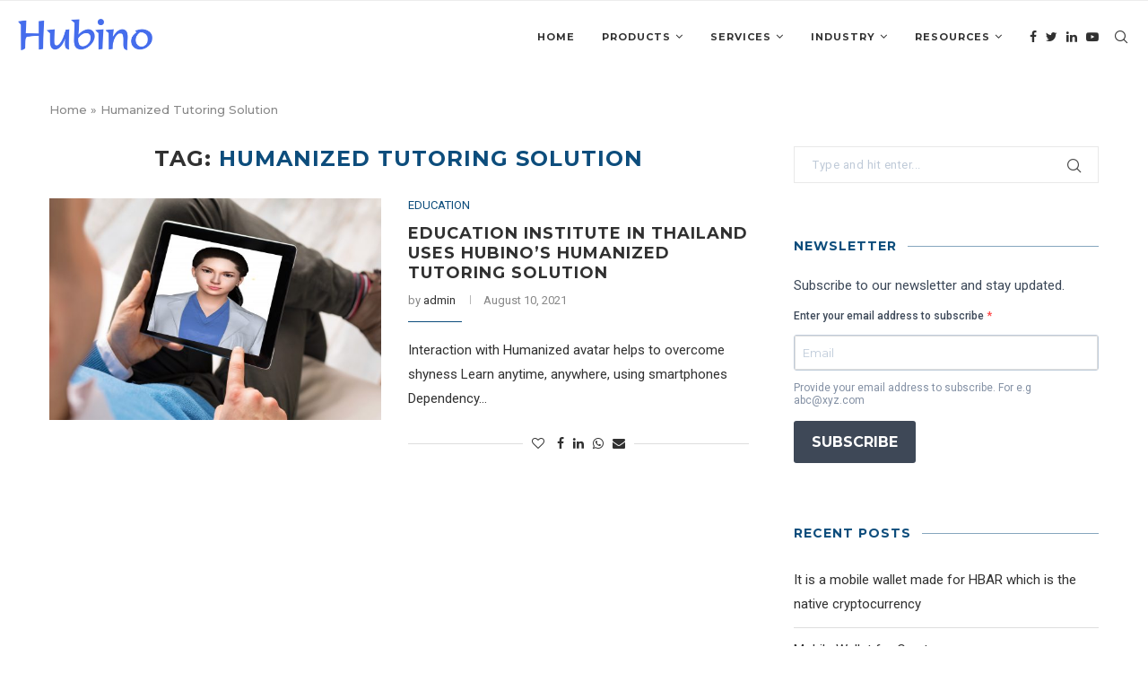

--- FILE ---
content_type: text/html; charset=UTF-8
request_url: https://staging.hubino.com/resources/tag/humanized-tutoring-solution/
body_size: 100998
content:
<!DOCTYPE html>
<html lang="en-US">
<head>
	<meta charset="UTF-8">
	<meta http-equiv="X-UA-Compatible" content="IE=edge">
	<meta name="viewport" content="width=device-width, initial-scale=1">
	<link rel="profile" href="http://gmpg.org/xfn/11" />
		<link rel="alternate" type="application/rss+xml" title="Hubino Resources RSS Feed" href="https://staging.hubino.com/resources/feed/" />
	<link rel="alternate" type="application/atom+xml" title="Hubino Resources Atom Feed" href="https://staging.hubino.com/resources/feed/atom/" />
	<link rel="pingback" href="https://staging.hubino.com/resources/xmlrpc.php" />
	<!--[if lt IE 9]>
	<script src="https://staging.hubino.com/resources/wp-content/themes/soledad/js/html5.js"></script>
	<![endif]-->
	
<script>function vqTrackId(){return 'd68260dc-6d29-44d1-b6e0-e24d0d5cedc6';} (function(d, e) { var el = d.createElement(e); el.sa = function(an, av){this.setAttribute(an, av); return this;}; el.sa('id', 'vq_tracking').sa('src', '//t.visitorqueue.com/p/tracking.min.js?id='+vqTrackId()).sa('async', 1).sa('data-id', vqTrackId()); d.getElementsByTagName(e)[0].parentNode.appendChild(el); })(document, 'script'); </script>
    
	<script type="text/javascript">
	_linkedin_partner_id = "2922620";
	window._linkedin_data_partner_ids = window._linkedin_data_partner_ids || [];
	window._linkedin_data_partner_ids.push(_linkedin_partner_id);
	</script><script type="text/javascript">
	(function(l) {
	if (!l){window.lintrk = function(a,b){window.lintrk.q.push([a,b])};
	window.lintrk.q=[]}
	var s = document.getElementsByTagName("script")[0];
	var b = document.createElement("script");
	b.type = "text/javascript";b.async = true;
	b.src = "https://snap.licdn.com/li.lms-analytics/insight.min.js";
	s.parentNode.insertBefore(b, s);})(window.lintrk);
	</script>
	<noscript>
	<img height="1" width="1" style="display:none;" alt="" src="https://px.ads.linkedin.com/collect/?pid=2922620&fmt=gif" />
	</noscript>
	<link rel='preconnect' href='https://fonts.googleapis.com' />
<link rel='preconnect' href='https://fonts.gstatic.com' />
<meta http-equiv='x-dns-prefetch-control' content='on'>
<link rel='dns-prefetch' href='//fonts.googleapis.com' />
<link rel='dns-prefetch' href='//fonts.gstatic.com' />
<link rel='dns-prefetch' href='//s.gravatar.com' />
<link rel='dns-prefetch' href='//www.google-analytics.com' />
<link rel='preload' as='image' href='https://staging.hubino.com/resources/wp-content/uploads/2024/07/hub-logo.png' type='image/png'>
<link rel='preload' as='font' href='https://staging.hubino.com/resources/wp-content/themes/soledad/fonts/fontawesome-webfont.woff2?v=4.7.0' type='font/woff2' crossorigin='anonymous' />
<link rel='preload' as='font' href='https://staging.hubino.com/resources/wp-content/themes/soledad/fonts/weathericons.woff2' type='font/woff2' crossorigin='anonymous' />
<link rel='preload' as='font' href='https://staging.hubino.com/resources/wp-content/plugins/penci-recipe/fonts/ficon.woff2' type='font/woff2' crossorigin='anonymous' />
<meta name='robots' content='index, follow, max-image-preview:large, max-snippet:-1, max-video-preview:-1' />

	<!-- This site is optimized with the Yoast SEO plugin v16.9 - https://yoast.com/wordpress/plugins/seo/ -->
	<title>Humanized Tutoring Solution Archives - Hubino Resources</title>
	<link rel="canonical" href="https://staging.hubino.com/resources/tag/humanized-tutoring-solution/" />
	<meta property="og:locale" content="en_US" />
	<meta property="og:type" content="article" />
	<meta property="og:title" content="Humanized Tutoring Solution Archives - Hubino Resources" />
	<meta property="og:url" content="https://staging.hubino.com/resources/tag/humanized-tutoring-solution/" />
	<meta property="og:site_name" content="Hubino Resources" />
	<meta name="twitter:card" content="summary_large_image" />
	<script type="application/ld+json" class="yoast-schema-graph">{"@context":"https://schema.org","@graph":[{"@type":"WebSite","@id":"https://staging.hubino.com/resources/#website","url":"https://staging.hubino.com/resources/","name":"Hubino Resources","description":"Blog | Case Studies","potentialAction":[{"@type":"SearchAction","target":{"@type":"EntryPoint","urlTemplate":"https://staging.hubino.com/resources/?s={search_term_string}"},"query-input":"required name=search_term_string"}],"inLanguage":"en-US"},{"@type":"CollectionPage","@id":"https://staging.hubino.com/resources/tag/humanized-tutoring-solution/#webpage","url":"https://staging.hubino.com/resources/tag/humanized-tutoring-solution/","name":"Humanized Tutoring Solution Archives - Hubino Resources","isPartOf":{"@id":"https://staging.hubino.com/resources/#website"},"breadcrumb":{"@id":"https://staging.hubino.com/resources/tag/humanized-tutoring-solution/#breadcrumb"},"inLanguage":"en-US","potentialAction":[{"@type":"ReadAction","target":["https://staging.hubino.com/resources/tag/humanized-tutoring-solution/"]}]},{"@type":"BreadcrumbList","@id":"https://staging.hubino.com/resources/tag/humanized-tutoring-solution/#breadcrumb","itemListElement":[{"@type":"ListItem","position":1,"name":"Home","item":"https://staging.hubino.com/resources/"},{"@type":"ListItem","position":2,"name":"Humanized Tutoring Solution"}]}]}</script>
	<!-- / Yoast SEO plugin. -->


<link rel='dns-prefetch' href='//fonts.googleapis.com' />
<link rel='dns-prefetch' href='//s.w.org' />
<link rel="alternate" type="application/rss+xml" title="Hubino Resources &raquo; Feed" href="https://staging.hubino.com/resources/feed/" />
<link rel="alternate" type="application/rss+xml" title="Hubino Resources &raquo; Comments Feed" href="https://staging.hubino.com/resources/comments/feed/" />
<link rel="alternate" type="application/rss+xml" title="Hubino Resources &raquo; Humanized Tutoring Solution Tag Feed" href="https://staging.hubino.com/resources/tag/humanized-tutoring-solution/feed/" />
		<script type="text/javascript">
			window._wpemojiSettings = {"baseUrl":"https:\/\/s.w.org\/images\/core\/emoji\/13.1.0\/72x72\/","ext":".png","svgUrl":"https:\/\/s.w.org\/images\/core\/emoji\/13.1.0\/svg\/","svgExt":".svg","source":{"concatemoji":"https:\/\/staging.hubino.com\/resources\/wp-includes\/js\/wp-emoji-release.min.js?ver=5.8"}};
			!function(e,a,t){var n,r,o,i=a.createElement("canvas"),p=i.getContext&&i.getContext("2d");function s(e,t){var a=String.fromCharCode;p.clearRect(0,0,i.width,i.height),p.fillText(a.apply(this,e),0,0);e=i.toDataURL();return p.clearRect(0,0,i.width,i.height),p.fillText(a.apply(this,t),0,0),e===i.toDataURL()}function c(e){var t=a.createElement("script");t.src=e,t.defer=t.type="text/javascript",a.getElementsByTagName("head")[0].appendChild(t)}for(o=Array("flag","emoji"),t.supports={everything:!0,everythingExceptFlag:!0},r=0;r<o.length;r++)t.supports[o[r]]=function(e){if(!p||!p.fillText)return!1;switch(p.textBaseline="top",p.font="600 32px Arial",e){case"flag":return s([127987,65039,8205,9895,65039],[127987,65039,8203,9895,65039])?!1:!s([55356,56826,55356,56819],[55356,56826,8203,55356,56819])&&!s([55356,57332,56128,56423,56128,56418,56128,56421,56128,56430,56128,56423,56128,56447],[55356,57332,8203,56128,56423,8203,56128,56418,8203,56128,56421,8203,56128,56430,8203,56128,56423,8203,56128,56447]);case"emoji":return!s([10084,65039,8205,55357,56613],[10084,65039,8203,55357,56613])}return!1}(o[r]),t.supports.everything=t.supports.everything&&t.supports[o[r]],"flag"!==o[r]&&(t.supports.everythingExceptFlag=t.supports.everythingExceptFlag&&t.supports[o[r]]);t.supports.everythingExceptFlag=t.supports.everythingExceptFlag&&!t.supports.flag,t.DOMReady=!1,t.readyCallback=function(){t.DOMReady=!0},t.supports.everything||(n=function(){t.readyCallback()},a.addEventListener?(a.addEventListener("DOMContentLoaded",n,!1),e.addEventListener("load",n,!1)):(e.attachEvent("onload",n),a.attachEvent("onreadystatechange",function(){"complete"===a.readyState&&t.readyCallback()})),(n=t.source||{}).concatemoji?c(n.concatemoji):n.wpemoji&&n.twemoji&&(c(n.twemoji),c(n.wpemoji)))}(window,document,window._wpemojiSettings);
		</script>
		<style type="text/css">
img.wp-smiley,
img.emoji {
	display: inline !important;
	border: none !important;
	box-shadow: none !important;
	height: 1em !important;
	width: 1em !important;
	margin: 0 .07em !important;
	vertical-align: -0.1em !important;
	background: none !important;
	padding: 0 !important;
}
</style>
	<link rel='stylesheet' id='wp-block-library-css'  href='https://staging.hubino.com/resources/wp-includes/css/dist/block-library/style.min.css?ver=5.8' type='text/css' media='all' />
<style id='wp-block-library-theme-inline-css' type='text/css'>
#start-resizable-editor-section{display:none}.wp-block-audio figcaption{color:#555;font-size:13px;text-align:center}.is-dark-theme .wp-block-audio figcaption{color:hsla(0,0%,100%,.65)}.wp-block-code{font-family:Menlo,Consolas,monaco,monospace;color:#1e1e1e;padding:.8em 1em;border:1px solid #ddd;border-radius:4px}.wp-block-embed figcaption{color:#555;font-size:13px;text-align:center}.is-dark-theme .wp-block-embed figcaption{color:hsla(0,0%,100%,.65)}.blocks-gallery-caption{color:#555;font-size:13px;text-align:center}.is-dark-theme .blocks-gallery-caption{color:hsla(0,0%,100%,.65)}.wp-block-image figcaption{color:#555;font-size:13px;text-align:center}.is-dark-theme .wp-block-image figcaption{color:hsla(0,0%,100%,.65)}.wp-block-pullquote{border-top:4px solid;border-bottom:4px solid;margin-bottom:1.75em;color:currentColor}.wp-block-pullquote__citation,.wp-block-pullquote cite,.wp-block-pullquote footer{color:currentColor;text-transform:uppercase;font-size:.8125em;font-style:normal}.wp-block-quote{border-left:.25em solid;margin:0 0 1.75em;padding-left:1em}.wp-block-quote cite,.wp-block-quote footer{color:currentColor;font-size:.8125em;position:relative;font-style:normal}.wp-block-quote.has-text-align-right{border-left:none;border-right:.25em solid;padding-left:0;padding-right:1em}.wp-block-quote.has-text-align-center{border:none;padding-left:0}.wp-block-quote.is-large,.wp-block-quote.is-style-large{border:none}.wp-block-search .wp-block-search__label{font-weight:700}.wp-block-group.has-background{padding:1.25em 2.375em;margin-top:0;margin-bottom:0}.wp-block-separator{border:none;border-bottom:2px solid;margin-left:auto;margin-right:auto;opacity:.4}.wp-block-separator:not(.is-style-wide):not(.is-style-dots){width:100px}.wp-block-separator.has-background:not(.is-style-dots){border-bottom:none;height:1px}.wp-block-separator.has-background:not(.is-style-wide):not(.is-style-dots){height:2px}.wp-block-table thead{border-bottom:3px solid}.wp-block-table tfoot{border-top:3px solid}.wp-block-table td,.wp-block-table th{padding:.5em;border:1px solid;word-break:normal}.wp-block-table figcaption{color:#555;font-size:13px;text-align:center}.is-dark-theme .wp-block-table figcaption{color:hsla(0,0%,100%,.65)}.wp-block-video figcaption{color:#555;font-size:13px;text-align:center}.is-dark-theme .wp-block-video figcaption{color:hsla(0,0%,100%,.65)}.wp-block-template-part.has-background{padding:1.25em 2.375em;margin-top:0;margin-bottom:0}#end-resizable-editor-section{display:none}
</style>
<link rel='stylesheet' id='asrafp-styles-css'  href='https://staging.hubino.com/resources/wp-content/plugins/ajax-filter-posts/assets/css/post-grid-styles.css?ver=3.3.0' type='text/css' media='all' />
<link rel='stylesheet' id='contact-form-7-css'  href='https://staging.hubino.com/resources/wp-content/plugins/contact-form-7/includes/css/styles.css?ver=5.4.2' type='text/css' media='all' />
<link rel='stylesheet' id='penci-oswald-css'  href='//fonts.googleapis.com/css?family=Oswald%3A400&#038;display=swap&#038;ver=5.8' type='text/css' media='all' />
<link rel="preload" as="style" onload="this.rel='stylesheet'" id="penci-fonts-css" href="//fonts.googleapis.com/css?family=Raleway%3A300%2C300italic%2C400%2C400italic%2C500%2C500italic%2C700%2C700italic%2C800%2C800italic%7CPT+Serif%3A300%2C300italic%2C400%2C400italic%2C500%2C500italic%2C700%2C700italic%2C800%2C800italic%7CPlayfair+Display+SC%3A300%2C300italic%2C400%2C400italic%2C500%2C500italic%2C700%2C700italic%2C800%2C800italic%7CMontserrat%3A300%2C300italic%2C400%2C400italic%2C500%2C500italic%2C700%2C700italic%2C800%2C800italic%7CRoboto%3A300%2C300italic%2C400%2C400italic%2C500%2C500italic%2C700%2C700italic%2C800%2C800italic%26subset%3Dlatin%2Ccyrillic%2Ccyrillic-ext%2Cgreek%2Cgreek-ext%2Clatin-ext&#038;display=swap&#038;ver=1.0" type="text/css" media="all">
<noscript><link id="penci-fonts-css" rel="stylesheet" href="//fonts.googleapis.com/css?family=Raleway%3A300%2C300italic%2C400%2C400italic%2C500%2C500italic%2C700%2C700italic%2C800%2C800italic%7CPT+Serif%3A300%2C300italic%2C400%2C400italic%2C500%2C500italic%2C700%2C700italic%2C800%2C800italic%7CPlayfair+Display+SC%3A300%2C300italic%2C400%2C400italic%2C500%2C500italic%2C700%2C700italic%2C800%2C800italic%7CMontserrat%3A300%2C300italic%2C400%2C400italic%2C500%2C500italic%2C700%2C700italic%2C800%2C800italic%7CRoboto%3A300%2C300italic%2C400%2C400italic%2C500%2C500italic%2C700%2C700italic%2C800%2C800italic%26subset%3Dlatin%2Ccyrillic%2Ccyrillic-ext%2Cgreek%2Cgreek-ext%2Clatin-ext&#038;display=swap&#038;ver=1.0"></noscript>
<link rel='stylesheet' id='penci-main-style-css'  href='https://staging.hubino.com/resources/wp-content/themes/soledad/main.css?ver=7.9.4' type='text/css' media='all' />
<link rel='stylesheet' id='penci-font-awesomeold-css'  href='https://staging.hubino.com/resources/wp-content/themes/soledad/css/font-awesome.4.7.0.swap.min.css?ver=4.7.0' type='text/css' media='all' />
<link rel='stylesheet' id='penci-font-iweather-css'  href='https://staging.hubino.com/resources/wp-content/themes/soledad/css/weather-icon.swap.css?ver=2.0' type='text/css' media='all' />
<link rel='stylesheet' id='penci_icon-css'  href='https://staging.hubino.com/resources/wp-content/themes/soledad/css/penci-icon.css?ver=7.9.4' type='text/css' media='all' />
<link rel='stylesheet' id='penci_style-css'  href='https://staging.hubino.com/resources/wp-content/themes/soledad/style.css?ver=7.9.4' type='text/css' media='all' />
<link rel='stylesheet' id='penci-recipe-css-css'  href='https://staging.hubino.com/resources/wp-content/plugins/penci-recipe/css/recipe.css?ver=3.0' type='text/css' media='all' />
<script type='text/javascript' src='https://staging.hubino.com/resources/wp-includes/js/jquery/jquery.min.js?ver=3.6.0' id='jquery-core-js'></script>
<script type='text/javascript' src='https://staging.hubino.com/resources/wp-includes/js/jquery/jquery-migrate.min.js?ver=3.3.2' id='jquery-migrate-js'></script>
<script type='text/javascript' id='asr_ajax_filter_post-js-extra'>
/* <![CDATA[ */
var asr_ajax_params = {"asr_ajax_nonce":"b883aa1445","asr_ajax_url":"https:\/\/staging.hubino.com\/resources\/wp-admin\/admin-ajax.php"};
/* ]]> */
</script>
<script type='text/javascript' src='https://staging.hubino.com/resources/wp-content/plugins/ajax-filter-posts/assets/js/post-grid-scripts.js?ver=3.3.0' id='asr_ajax_filter_post-js'></script>
<link rel="https://api.w.org/" href="https://staging.hubino.com/resources/wp-json/" /><link rel="alternate" type="application/json" href="https://staging.hubino.com/resources/wp-json/wp/v2/tags/58" /><link rel="EditURI" type="application/rsd+xml" title="RSD" href="https://staging.hubino.com/resources/xmlrpc.php?rsd" />
<link rel="wlwmanifest" type="application/wlwmanifest+xml" href="https://staging.hubino.com/resources/wp-includes/wlwmanifest.xml" /> 
<meta name="generator" content="WordPress 5.8" />
	<style type="text/css">
																											</style>
<script>var portfolioDataJs = portfolioDataJs || [];</script><style id="penci-custom-style" type="text/css">body{ --pcbg-cl: #fff; --pctext-cl: #313131; --pcborder-cl: #dedede; --pcheading-cl: #313131; --pcmeta-cl: #888888; --pcaccent-cl: #6eb48c; --pcbody-font: 'PT Serif', serif; --pchead-font: 'Raleway', sans-serif; --pchead-wei: bold; } body { --pchead-font: 'Montserrat', sans-serif; } body { --pcbody-font: 'Roboto', sans-serif; } p{ line-height: 1.8; } .penci-hide-tagupdated{ display: none !important; } body, .widget ul li a{ font-size: 15px; } .widget ul li, .post-entry, p, .post-entry p { font-size: 15px; line-height: 1.8; } body { --pchead-wei: 600; } .featured-area .penci-image-holder, .featured-area .penci-slider4-overlay, .featured-area .penci-slide-overlay .overlay-link, .featured-style-29 .featured-slider-overlay, .penci-slider38-overlay{ border-radius: ; -webkit-border-radius: ; } .penci-featured-content-right:before{ border-top-right-radius: ; border-bottom-right-radius: ; } .penci-flat-overlay .penci-slide-overlay .penci-mag-featured-content:before{ border-bottom-left-radius: ; border-bottom-right-radius: ; } .container-single .post-image{ border-radius: ; -webkit-border-radius: ; } .penci-mega-thumbnail .penci-image-holder{ border-radius: ; -webkit-border-radius: ; } body.penci-body-boxed { background-image: url(http://soledad.pencidesign.com/soledad-technology/wp-content/uploads/sites/6/2017/06/bright_squares.png); } body.penci-body-boxed { background-repeat:repeat; } body.penci-body-boxed { background-size:auto; } #logo a { max-width:150px; width: 100%; } @media only screen and (max-width: 960px) and (min-width: 768px){ #logo img{ max-width: 100%; } } body{ --pcaccent-cl: #0d4d7c; } .penci-menuhbg-toggle:hover .lines-button:after, .penci-menuhbg-toggle:hover .penci-lines:before, .penci-menuhbg-toggle:hover .penci-lines:after,.tags-share-box.tags-share-box-s2 .post-share-plike,.penci-video_playlist .penci-playlist-title,.pencisc-column-2.penci-video_playlist .penci-video-nav .playlist-panel-item, .pencisc-column-1.penci-video_playlist .penci-video-nav .playlist-panel-item,.penci-video_playlist .penci-custom-scroll::-webkit-scrollbar-thumb, .pencisc-button, .post-entry .pencisc-button, .penci-dropcap-box, .penci-dropcap-circle, .penci-login-register input[type="submit"]:hover, .penci-ld .penci-ldin:before, .penci-ldspinner > div{ background: #0d4d7c; } a, .post-entry .penci-portfolio-filter ul li a:hover, .penci-portfolio-filter ul li a:hover, .penci-portfolio-filter ul li.active a, .post-entry .penci-portfolio-filter ul li.active a, .penci-countdown .countdown-amount, .archive-box h1, .post-entry a, .container.penci-breadcrumb span a:hover, .post-entry blockquote:before, .post-entry blockquote cite, .post-entry blockquote .author, .wpb_text_column blockquote:before, .wpb_text_column blockquote cite, .wpb_text_column blockquote .author, .penci-pagination a:hover, ul.penci-topbar-menu > li a:hover, div.penci-topbar-menu > ul > li a:hover, .penci-recipe-heading a.penci-recipe-print,.penci-review-metas .penci-review-btnbuy, .main-nav-social a:hover, .widget-social .remove-circle a:hover i, .penci-recipe-index .cat > a.penci-cat-name, #bbpress-forums li.bbp-body ul.forum li.bbp-forum-info a:hover, #bbpress-forums li.bbp-body ul.topic li.bbp-topic-title a:hover, #bbpress-forums li.bbp-body ul.forum li.bbp-forum-info .bbp-forum-content a, #bbpress-forums li.bbp-body ul.topic p.bbp-topic-meta a, #bbpress-forums .bbp-breadcrumb a:hover, #bbpress-forums .bbp-forum-freshness a:hover, #bbpress-forums .bbp-topic-freshness a:hover, #buddypress ul.item-list li div.item-title a, #buddypress ul.item-list li h4 a, #buddypress .activity-header a:first-child, #buddypress .comment-meta a:first-child, #buddypress .acomment-meta a:first-child, div.bbp-template-notice a:hover, .penci-menu-hbg .menu li a .indicator:hover, .penci-menu-hbg .menu li a:hover, #sidebar-nav .menu li a:hover, .penci-rlt-popup .rltpopup-meta .rltpopup-title:hover, .penci-video_playlist .penci-video-playlist-item .penci-video-title:hover, .penci_list_shortcode li:before, .penci-dropcap-box-outline, .penci-dropcap-circle-outline, .penci-dropcap-regular, .penci-dropcap-bold{ color: #0d4d7c; } .penci-home-popular-post ul.slick-dots li button:hover, .penci-home-popular-post ul.slick-dots li.slick-active button, .post-entry blockquote .author span:after, .error-image:after, .error-404 .go-back-home a:after, .penci-header-signup-form, .woocommerce span.onsale, .woocommerce #respond input#submit:hover, .woocommerce a.button:hover, .woocommerce button.button:hover, .woocommerce input.button:hover, .woocommerce nav.woocommerce-pagination ul li span.current, .woocommerce div.product .entry-summary div[itemprop="description"]:before, .woocommerce div.product .entry-summary div[itemprop="description"] blockquote .author span:after, .woocommerce div.product .woocommerce-tabs #tab-description blockquote .author span:after, .woocommerce #respond input#submit.alt:hover, .woocommerce a.button.alt:hover, .woocommerce button.button.alt:hover, .woocommerce input.button.alt:hover, .pcheader-icon.shoping-cart-icon > a > span, #penci-demobar .buy-button, #penci-demobar .buy-button:hover, .penci-recipe-heading a.penci-recipe-print:hover,.penci-review-metas .penci-review-btnbuy:hover, .penci-review-process span, .penci-review-score-total, #navigation.menu-style-2 ul.menu ul:before, #navigation.menu-style-2 .menu ul ul:before, .penci-go-to-top-floating, .post-entry.blockquote-style-2 blockquote:before, #bbpress-forums #bbp-search-form .button, #bbpress-forums #bbp-search-form .button:hover, .wrapper-boxed .bbp-pagination-links span.current, #bbpress-forums #bbp_reply_submit:hover, #bbpress-forums #bbp_topic_submit:hover,#main .bbp-login-form .bbp-submit-wrapper button[type="submit"]:hover, #buddypress .dir-search input[type=submit], #buddypress .groups-members-search input[type=submit], #buddypress button:hover, #buddypress a.button:hover, #buddypress a.button:focus, #buddypress input[type=button]:hover, #buddypress input[type=reset]:hover, #buddypress ul.button-nav li a:hover, #buddypress ul.button-nav li.current a, #buddypress div.generic-button a:hover, #buddypress .comment-reply-link:hover, #buddypress input[type=submit]:hover, #buddypress div.pagination .pagination-links .current, #buddypress div.item-list-tabs ul li.selected a, #buddypress div.item-list-tabs ul li.current a, #buddypress div.item-list-tabs ul li a:hover, #buddypress table.notifications thead tr, #buddypress table.notifications-settings thead tr, #buddypress table.profile-settings thead tr, #buddypress table.profile-fields thead tr, #buddypress table.wp-profile-fields thead tr, #buddypress table.messages-notices thead tr, #buddypress table.forum thead tr, #buddypress input[type=submit] { background-color: #0d4d7c; } .penci-pagination ul.page-numbers li span.current, #comments_pagination span { color: #fff; background: #0d4d7c; border-color: #0d4d7c; } .footer-instagram h4.footer-instagram-title > span:before, .woocommerce nav.woocommerce-pagination ul li span.current, .penci-pagination.penci-ajax-more a.penci-ajax-more-button:hover, .penci-recipe-heading a.penci-recipe-print:hover,.penci-review-metas .penci-review-btnbuy:hover, .home-featured-cat-content.style-14 .magcat-padding:before, .wrapper-boxed .bbp-pagination-links span.current, #buddypress .dir-search input[type=submit], #buddypress .groups-members-search input[type=submit], #buddypress button:hover, #buddypress a.button:hover, #buddypress a.button:focus, #buddypress input[type=button]:hover, #buddypress input[type=reset]:hover, #buddypress ul.button-nav li a:hover, #buddypress ul.button-nav li.current a, #buddypress div.generic-button a:hover, #buddypress .comment-reply-link:hover, #buddypress input[type=submit]:hover, #buddypress div.pagination .pagination-links .current, #buddypress input[type=submit], form.pc-searchform.penci-hbg-search-form input.search-input:hover, form.pc-searchform.penci-hbg-search-form input.search-input:focus, .penci-dropcap-box-outline, .penci-dropcap-circle-outline { border-color: #0d4d7c; } .woocommerce .woocommerce-error, .woocommerce .woocommerce-info, .woocommerce .woocommerce-message { border-top-color: #0d4d7c; } .penci-slider ol.penci-control-nav li a.penci-active, .penci-slider ol.penci-control-nav li a:hover, .penci-related-carousel .owl-dot.active span, .penci-owl-carousel-slider .owl-dot.active span{ border-color: #0d4d7c; background-color: #0d4d7c; } .woocommerce .woocommerce-message:before, .woocommerce form.checkout table.shop_table .order-total .amount, .woocommerce ul.products li.product .price ins, .woocommerce ul.products li.product .price, .woocommerce div.product p.price ins, .woocommerce div.product span.price ins, .woocommerce div.product p.price, .woocommerce div.product .entry-summary div[itemprop="description"] blockquote:before, .woocommerce div.product .woocommerce-tabs #tab-description blockquote:before, .woocommerce div.product .entry-summary div[itemprop="description"] blockquote cite, .woocommerce div.product .entry-summary div[itemprop="description"] blockquote .author, .woocommerce div.product .woocommerce-tabs #tab-description blockquote cite, .woocommerce div.product .woocommerce-tabs #tab-description blockquote .author, .woocommerce div.product .product_meta > span a:hover, .woocommerce div.product .woocommerce-tabs ul.tabs li.active, .woocommerce ul.cart_list li .amount, .woocommerce ul.product_list_widget li .amount, .woocommerce table.shop_table td.product-name a:hover, .woocommerce table.shop_table td.product-price span, .woocommerce table.shop_table td.product-subtotal span, .woocommerce-cart .cart-collaterals .cart_totals table td .amount, .woocommerce .woocommerce-info:before, .woocommerce div.product span.price, .penci-container-inside.penci-breadcrumb span a:hover { color: #0d4d7c; } .standard-content .penci-more-link.penci-more-link-button a.more-link, .penci-readmore-btn.penci-btn-make-button a, .penci-featured-cat-seemore.penci-btn-make-button a{ background-color: #0d4d7c; color: #fff; } .penci-vernav-toggle:before{ border-top-color: #0d4d7c; color: #fff; } .penci-top-bar, .penci-topbar-trending .penci-owl-carousel .owl-item, ul.penci-topbar-menu ul.sub-menu, div.penci-topbar-menu > ul ul.sub-menu, .pctopbar-login-btn .pclogin-sub{ background-color: #111111; } .headline-title.nticker-style-3:after{ border-color: #111111; } .headline-title { background-color: #0d4d7c; } .headline-title.nticker-style-2:after, .headline-title.nticker-style-4:after{ border-color: #0d4d7c; } a.penci-topbar-post-title:hover { color: #0d4d7c; } a.penci-topbar-post-title { text-transform: none; letter-spacing: 0; } ul.penci-topbar-menu > li a:hover, div.penci-topbar-menu > ul > li a:hover { color: #0d4d7c; } .penci-topbar-social a:hover { color: #0d4d7c; } #header .inner-header { background-color: #f5f5f5; background-image: none; } #navigation .menu li a:hover, #navigation .menu li.current-menu-item > a, #navigation .menu > li.current_page_item > a, #navigation .menu li:hover > a, #navigation .menu > li.current-menu-ancestor > a, #navigation .menu > li.current-menu-item > a { color: #0d4d7c; } #navigation ul.menu > li > a:before, #navigation .menu > ul > li > a:before { background: #0d4d7c; } #navigation.menu-item-padding .menu > li > a:hover, #navigation.menu-item-padding .menu > li:hover > a, #navigation.menu-item-padding .menu > li.current-menu-item > a, #navigation.menu-item-padding .menu > li.current_page_item > a, #navigation.menu-item-padding .menu > li.current-menu-ancestor > a, #navigation.menu-item-padding .menu > li.current-menu-item > a { background-color: #0d4d7c; } #navigation .penci-megamenu .penci-mega-child-categories, #navigation.menu-style-2 .penci-megamenu .penci-mega-child-categories a.cat-active { background-color: #ffffff; } #navigation .penci-megamenu .penci-mega-child-categories a.cat-active, #navigation .menu .penci-megamenu .penci-mega-child-categories a:hover, #navigation .menu .penci-megamenu .penci-mega-latest-posts .penci-mega-post a:hover { color: #0d4d7c; } #navigation .penci-megamenu .penci-mega-thumbnail .mega-cat-name { background: #0d4d7c; } #navigation ul.menu > li > a, #navigation .menu > ul > li > a { font-size: 11px; } #navigation ul.menu ul a, #navigation .menu ul ul a { font-size: 11px; } #navigation .penci-megamenu .post-mega-title a { text-transform: none; letter-spacing: 0; } #navigation .menu .sub-menu li a:hover, #navigation .menu .sub-menu li.current-menu-item > a, #navigation .sub-menu li:hover > a { color: #0d4d7c; } #navigation.menu-style-2 ul.menu ul:before, #navigation.menu-style-2 .menu ul ul:before { background-color: #0d4d7c; } .penci-featured-content .feat-text h3 a, .featured-style-35 .feat-text-right h3 a, .featured-style-4 .penci-featured-content .feat-text h3 a, .penci-mag-featured-content h3 a, .pencislider-container .pencislider-content .pencislider-title { text-transform: none; letter-spacing: 0; } .penci-header-signup-form { padding-top: px; padding-bottom: px; } .penci-header-signup-form { background-color: #0d4d7c; } .penci-header-signup-form .widget input[type="submit"] { color: #0d4d7c; } .header-social a i, .main-nav-social a { color: #313131; } .header-social a:hover i, .main-nav-social a:hover, .penci-menuhbg-toggle:hover .lines-button:after, .penci-menuhbg-toggle:hover .penci-lines:before, .penci-menuhbg-toggle:hover .penci-lines:after { color: #0d4d7c; } #sidebar-nav .menu li a:hover, .header-social.sidebar-nav-social a:hover i, #sidebar-nav .menu li a .indicator:hover, #sidebar-nav .menu .sub-menu li a .indicator:hover{ color: #0d4d7c; } #sidebar-nav-logo:before{ background-color: #0d4d7c; } .penci-slide-overlay .overlay-link, .penci-slider38-overlay, .penci-flat-overlay .penci-slide-overlay .penci-mag-featured-content:before { opacity: ; } .penci-item-mag:hover .penci-slide-overlay .overlay-link, .featured-style-38 .item:hover .penci-slider38-overlay, .penci-flat-overlay .penci-item-mag:hover .penci-slide-overlay .penci-mag-featured-content:before { opacity: ; } .penci-featured-content .featured-slider-overlay { opacity: ; } .penci-featured-content .feat-text .featured-cat a, .penci-mag-featured-content .cat > a.penci-cat-name, .featured-style-35 .cat > a.penci-cat-name { color: #ffffff; } .penci-mag-featured-content .cat > a.penci-cat-name:after, .penci-featured-content .cat > a.penci-cat-name:after, .featured-style-35 .cat > a.penci-cat-name:after{ border-color: #ffffff; } .penci-featured-content .feat-text .featured-cat a:hover, .penci-mag-featured-content .cat > a.penci-cat-name:hover, .featured-style-35 .cat > a.penci-cat-name:hover { color: #ffffff; } .featured-style-29 .featured-slider-overlay { opacity: ; } .pencislider-container .pencislider-content .pencislider-title, .featured-style-37 .penci-item-1 .featured-cat{-webkit-animation-delay: 0.6s;-moz-animation-delay: 0.6s;-o-animation-delay: 0.6s;animation-delay: 0.6s;} .pencislider-container .pencislider-caption, .featured-style-37 .penci-item-1 .feat-text h3 {-webkit-animation-delay: 0.8s;-moz-animation-delay: 0.8s;-o-animation-delay: 0.8s;animation-delay: 0.8s;} .pencislider-container .pencislider-content .penci-button, .featured-style-37 .penci-item-1 .feat-meta {-webkit-animation-delay: 1s;-moz-animation-delay: 1s;-o-animation-delay: 1s;animation-delay: 1s;} .penci-featured-content .feat-text{ -webkit-animation-delay: 0.4s;-moz-animation-delay: 0.4s;-o-animation-delay: 0.4s;animation-delay: 0.4s; } .penci-featured-content .feat-text .featured-cat{ -webkit-animation-delay: 0.6s;-moz-animation-delay: 0.6s;-o-animation-delay: 0.6s;animation-delay: 0.6s; } .penci-featured-content .feat-text h3{ -webkit-animation-delay: 0.8s;-moz-animation-delay: 0.8s;-o-animation-delay: 0.8s;animation-delay: 0.8s; } .penci-featured-content .feat-text .feat-meta, .featured-style-29 .penci-featured-slider-button{ -webkit-animation-delay: 1s;-moz-animation-delay: 1s;-o-animation-delay: 1.2s;animation-delay: 1s; } .penci-featured-content-right:before{ animation-delay: 0.5s; -webkit-animation-delay: 0.5s; } .featured-style-35 .featured-cat{ animation-delay: 0.9s; -webkit-animation-delay: 0.9s; } .featured-style-35 .feat-text-right h3{ animation-delay: 1.1s; -webkit-animation-delay: 1.1s; } .featured-style-35 .feat-text-right .featured-content-excerpt{ animation-delay: 1.3s; -webkit-animation-delay: 1.3s; } .featured-style-35 .feat-text-right .penci-featured-slider-button{ animation-delay: 1.5s; -webkit-animation-delay: 1.5s; } .featured-area .penci-slider { max-height: 600px; } .header-standard .cat a.penci-cat-name { text-transform: uppercase; } .penci-standard-cat .cat > a.penci-cat-name { color: #0d4d7c; } .penci-standard-cat .cat:before, .penci-standard-cat .cat:after { background-color: #0d4d7c; } .standard-content .penci-post-box-meta .penci-post-share-box a:hover, .standard-content .penci-post-box-meta .penci-post-share-box a.liked { color: #0d4d7c; } .header-standard .post-entry a:hover, .header-standard .author-post span a:hover, .standard-content a, .standard-content .post-entry a, .standard-post-entry a.more-link:hover, .penci-post-box-meta .penci-box-meta a:hover, .standard-content .post-entry blockquote:before, .post-entry blockquote cite, .post-entry blockquote .author, .standard-content-special .author-quote span, .standard-content-special .format-post-box .post-format-icon i, .standard-content-special .format-post-box .dt-special a:hover, .standard-content .penci-more-link a.more-link, .standard-content .penci-post-box-meta .penci-box-meta a:hover { color: #0d4d7c; } .standard-content .penci-more-link.penci-more-link-button a.more-link{ background-color: #0d4d7c; color: #fff; } .standard-content-special .author-quote span:before, .standard-content-special .author-quote span:after, .standard-content .post-entry ul li:before, .post-entry blockquote .author span:after, .header-standard:after { background-color: #0d4d7c; } .penci-more-link a.more-link:before, .penci-more-link a.more-link:after { border-color: #0d4d7c; } .penci-grid .cat a.penci-cat-name, .penci-masonry .cat a.penci-cat-name, .grid-mixed .cat a.penci-cat-name, .overlay-header-box .cat a.penci-cat-name { text-transform: uppercase; } .penci-grid .cat a.penci-cat-name, .penci-masonry .cat a.penci-cat-name { color: #0d4d7c; } .penci-grid .cat a.penci-cat-name:after, .penci-masonry .cat a.penci-cat-name:after { border-color: #0d4d7c; } .penci-post-share-box a.liked, .penci-post-share-box a:hover { color: #0d4d7c; } .overlay-post-box-meta .overlay-share a:hover, .overlay-author a:hover, .penci-grid .standard-content-special .format-post-box .dt-special a:hover, .grid-post-box-meta span a:hover, .grid-post-box-meta span a.comment-link:hover, .penci-grid .standard-content-special .author-quote span, .penci-grid .standard-content-special .format-post-box .post-format-icon i, .grid-mixed .penci-post-box-meta .penci-box-meta a:hover { color: #0d4d7c; } .penci-grid .standard-content-special .author-quote span:before, .penci-grid .standard-content-special .author-quote span:after, .grid-header-box:after, .list-post .header-list-style:after { background-color: #0d4d7c; } .penci-grid .post-box-meta span:after, .penci-masonry .post-box-meta span:after { border-color: #0d4d7c; } .penci-readmore-btn.penci-btn-make-button a{ background-color: #0d4d7c; color: #fff; } .penci-grid li.typography-style .overlay-typography { opacity: ; } .penci-grid li.typography-style:hover .overlay-typography { opacity: ; } .penci-grid .typography-style .main-typography a.penci-cat-name, .penci-grid .typography-style .main-typography a.penci-cat-name:hover { color: #ffffff; } .typography-style .main-typography a.penci-cat-name:after { border-color: #ffffff; } .penci-grid li.typography-style .item .main-typography h2 a:hover { color: #0d4d7c; } .penci-grid li.typography-style .grid-post-box-meta span a:hover { color: #0d4d7c; } .overlay-header-box .cat > a.penci-cat-name { color: #ffffff; } .overlay-header-box .cat > a.penci-cat-name:hover { color: #ffffff; } .penci-sidebar-content .penci-border-arrow .inner-arrow { color: #0d4d7c; } .penci-video_playlist .penci-video-playlist-item .penci-video-title:hover,.widget ul.side-newsfeed li .side-item .side-item-text h4 a:hover, .widget a:hover, .penci-sidebar-content .widget-social a:hover span, .widget-social a:hover span, .penci-tweets-widget-content .icon-tweets, .penci-tweets-widget-content .tweet-intents a, .penci-tweets-widget-content .tweet-intents span:after, .widget-social.remove-circle a:hover i , #wp-calendar tbody td a:hover, .penci-video_playlist .penci-video-playlist-item .penci-video-title:hover{ color: #0d4d7c; } .widget .tagcloud a:hover, .widget-social a:hover i, .widget input[type="submit"]:hover,.penci-user-logged-in .penci-user-action-links a:hover,.penci-button:hover, .widget button[type="submit"]:hover { color: #fff; background-color: #0d4d7c; border-color: #0d4d7c; } .about-widget .about-me-heading:before { border-color: #0d4d7c; } .penci-tweets-widget-content .tweet-intents-inner:before, .penci-tweets-widget-content .tweet-intents-inner:after, .pencisc-column-1.penci-video_playlist .penci-video-nav .playlist-panel-item, .penci-video_playlist .penci-custom-scroll::-webkit-scrollbar-thumb, .penci-video_playlist .penci-playlist-title { background-color: #0d4d7c; } .penci-owl-carousel.penci-tweets-slider .owl-dots .owl-dot.active span, .penci-owl-carousel.penci-tweets-slider .owl-dots .owl-dot:hover span { border-color: #0d4d7c; background-color: #0d4d7c; } ul.footer-socials li a span { font-size: 14px; } .footer-subscribe .widget .mc4wp-form input[type="submit"]:hover { background-color: #0d4d7c; } .footer-widget-wrapper .penci-tweets-widget-content .icon-tweets, .footer-widget-wrapper .penci-tweets-widget-content .tweet-intents a, .footer-widget-wrapper .penci-tweets-widget-content .tweet-intents span:after, .footer-widget-wrapper .widget ul.side-newsfeed li .side-item .side-item-text h4 a:hover, .footer-widget-wrapper .widget a:hover, .footer-widget-wrapper .widget-social a:hover span, .footer-widget-wrapper a:hover, .footer-widget-wrapper .widget-social.remove-circle a:hover i { color: #0d4d7c; } .footer-widget-wrapper .widget .tagcloud a:hover, .footer-widget-wrapper .widget-social a:hover i, .footer-widget-wrapper .mc4wp-form input[type="submit"]:hover, .footer-widget-wrapper .widget input[type="submit"]:hover,.footer-widget-wrapper .penci-user-logged-in .penci-user-action-links a:hover, .footer-widget-wrapper .widget button[type="submit"]:hover { color: #fff; background-color: #0d4d7c; border-color: #0d4d7c; } .footer-widget-wrapper .about-widget .about-me-heading:before { border-color: #0d4d7c; } .footer-widget-wrapper .penci-tweets-widget-content .tweet-intents-inner:before, .footer-widget-wrapper .penci-tweets-widget-content .tweet-intents-inner:after { background-color: #0d4d7c; } .footer-widget-wrapper .penci-owl-carousel.penci-tweets-slider .owl-dots .owl-dot.active span, .footer-widget-wrapper .penci-owl-carousel.penci-tweets-slider .owl-dots .owl-dot:hover span { border-color: #0d4d7c; background: #0d4d7c; } ul.footer-socials li a:hover i { background-color: #ffffff; border-color: #ffffff; } ul.footer-socials li a:hover i { color: #ffffff; } ul.footer-socials li a span { color: #999999; } ul.footer-socials li a:hover span { color: #ffffff; } .footer-socials-section, .penci-footer-social-moved{ border-color: #313131; } #footer-section, .penci-footer-social-moved{ background-color: #f1fbff; } #footer-section .footer-menu li a:hover { color: #0d4d7c; } .penci-go-to-top-floating { background-color: #0d4d7c; } #footer-section a { color: #0d4d7c; } .comment-content a, .container-single .post-entry a, .container-single .format-post-box .dt-special a:hover, .container-single .author-quote span, .container-single .author-post span a:hover, .post-entry blockquote:before, .post-entry blockquote cite, .post-entry blockquote .author, .wpb_text_column blockquote:before, .wpb_text_column blockquote cite, .wpb_text_column blockquote .author, .post-pagination a:hover, .author-content h5 a:hover, .author-content .author-social:hover, .item-related h3 a:hover, .container-single .format-post-box .post-format-icon i, .container.penci-breadcrumb.single-breadcrumb span a:hover, .penci_list_shortcode li:before, .penci-dropcap-box-outline, .penci-dropcap-circle-outline, .penci-dropcap-regular, .penci-dropcap-bold, .header-standard .post-box-meta-single .author-post span a:hover{ color: #0d4d7c; } .container-single .standard-content-special .format-post-box, ul.slick-dots li button:hover, ul.slick-dots li.slick-active button, .penci-dropcap-box-outline, .penci-dropcap-circle-outline { border-color: #0d4d7c; } ul.slick-dots li button:hover, ul.slick-dots li.slick-active button, #respond h3.comment-reply-title span:before, #respond h3.comment-reply-title span:after, .post-box-title:before, .post-box-title:after, .container-single .author-quote span:before, .container-single .author-quote span:after, .post-entry blockquote .author span:after, .post-entry blockquote .author span:before, .post-entry ul li:before, #respond #submit:hover, div.wpforms-container .wpforms-form.wpforms-form input[type=submit]:hover, div.wpforms-container .wpforms-form.wpforms-form button[type=submit]:hover, div.wpforms-container .wpforms-form.wpforms-form .wpforms-page-button:hover, .wpcf7 input[type="submit"]:hover, .widget_wysija input[type="submit"]:hover, .post-entry.blockquote-style-2 blockquote:before,.tags-share-box.tags-share-box-s2 .post-share-plike, .penci-dropcap-box, .penci-dropcap-circle, .penci-ldspinner > div{ background-color: #0d4d7c; } .container-single .post-entry .post-tags a:hover { color: #fff; border-color: #0d4d7c; background-color: #0d4d7c; } .container-single .penci-standard-cat .cat > a.penci-cat-name { color: #0d4d7c; } .container-single .penci-standard-cat .cat:before, .container-single .penci-standard-cat .cat:after { background-color: #0d4d7c; } .container-single .single-post-title { text-transform: none; letter-spacing: 1px; } .container-single .single-post-title { letter-spacing: 0; } .container-single .cat a.penci-cat-name { text-transform: uppercase; } .penci-single-style-6 .single-breadcrumb, .penci-single-style-5 .single-breadcrumb, .penci-single-style-4 .single-breadcrumb, .penci-single-style-3 .single-breadcrumb, .penci-single-style-9 .single-breadcrumb, .penci-single-style-7 .single-breadcrumb{ text-align: left; } .container-single .header-standard, .container-single .post-box-meta-single { text-align: left; } .rtl .container-single .header-standard,.rtl .container-single .post-box-meta-single { text-align: right; } #respond h3.comment-reply-title span:before, #respond h3.comment-reply-title span:after, .post-box-title:before, .post-box-title:after { content: none; display: none; } .container-single .item-related h3 a { text-transform: none; letter-spacing: 0; } .container-single .post-share a:hover, .container-single .post-share a.liked, .page-share .post-share a:hover { color: #0d4d7c; } .tags-share-box.tags-share-box-2_3 .post-share .count-number-like, .post-share .count-number-like { color: #0d4d7c; } ul.homepage-featured-boxes .penci-fea-in:hover h4 span { color: #0d4d7c; } .penci-home-popular-post .item-related h3 a:hover { color: #0d4d7c; } .home-featured-cat-content .magcat-detail h3 a:hover { color: #0d4d7c; } .home-featured-cat-content .grid-post-box-meta span a:hover { color: #0d4d7c; } .home-featured-cat-content .first-post .magcat-detail .mag-header:after { background: #0d4d7c; } .penci-slider ol.penci-control-nav li a.penci-active, .penci-slider ol.penci-control-nav li a:hover { border-color: #0d4d7c; background: #0d4d7c; } .home-featured-cat-content .mag-photo .mag-overlay-photo { opacity: ; } .home-featured-cat-content .mag-photo:hover .mag-overlay-photo { opacity: ; } .inner-item-portfolio:hover .penci-portfolio-thumbnail a:after { opacity: ; } .grid-post-box-meta, .header-standard .author-post, .penci-post-box-meta .penci-box-meta, .overlay-header-box .overlay-author, .post-box-meta-single, .tags-share-box{ font-size: 13px; } .penci-block-vc .penci-border-arrow .inner-arrow { color: #0d4d7c; }</style><script>
var penciBlocksArray=[];
var portfolioDataJs = portfolioDataJs || [];var PENCILOCALCACHE = {};
		(function () {
				"use strict";
		
				PENCILOCALCACHE = {
					data: {},
					remove: function ( ajaxFilterItem ) {
						delete PENCILOCALCACHE.data[ajaxFilterItem];
					},
					exist: function ( ajaxFilterItem ) {
						return PENCILOCALCACHE.data.hasOwnProperty( ajaxFilterItem ) && PENCILOCALCACHE.data[ajaxFilterItem] !== null;
					},
					get: function ( ajaxFilterItem ) {
						return PENCILOCALCACHE.data[ajaxFilterItem];
					},
					set: function ( ajaxFilterItem, cachedData ) {
						PENCILOCALCACHE.remove( ajaxFilterItem );
						PENCILOCALCACHE.data[ajaxFilterItem] = cachedData;
					}
				};
			}
		)();function penciBlock() {
		    this.atts_json = '';
		    this.content = '';
		}</script>
<script type="application/ld+json">{
    "@context": "https:\/\/schema.org\/",
    "@type": "organization",
    "@id": "#organization",
    "logo": {
        "@type": "ImageObject",
        "url": "https:\/\/staging.hubino.com\/resources\/wp-content\/uploads\/2024\/07\/hub-logo.png"
    },
    "url": "https:\/\/staging.hubino.com\/resources\/",
    "name": "Hubino Resources",
    "description": "Blog | Case Studies"
}</script><script type="application/ld+json">{
    "@context": "https:\/\/schema.org\/",
    "@type": "WebSite",
    "name": "Hubino Resources",
    "alternateName": "Blog | Case Studies",
    "url": "https:\/\/staging.hubino.com\/resources\/"
}</script>	<style type="text/css">
				.penci-recipe-tagged .prt-icon span, .penci-recipe-action-buttons .penci-recipe-button:hover{ background-color:#0d4d7c; }																																																																																															</style>
	<!-- Global site tag (gtag.js) - Google Analytics -->
	<script async src="https://www.googletagmanager.com/gtag/js?id=UA-86192672-2"></script>
	<script>
	window.dataLayer = window.dataLayer || [];
	function gtag(){dataLayer.push(arguments);}
	gtag('js', new Date());



	gtag('config', 'UA-86192672-2');
	</script>
</head>

<body class="archive tag tag-humanized-tutoring-solution tag-58 soledad-ver-7-9-4 pclight-mode elementor-default elementor-kit-15">
<div class="wrapper-boxed header-style-header-9">
<div class="penci-header-wrap"><header id="header" class="header-header-9 has-bottom-line" itemscope="itemscope" itemtype="https://schema.org/WPHeader">
							<nav id="navigation" class="header-layout-bottom header-6 header-9 menu-style-2" role="navigation" itemscope itemtype="https://schema.org/SiteNavigationElement">
			<div class="container">
				<div class="button-menu-mobile header-9"><i class="penci-faicon fa fa-bars" ></i></div>
				<div id="logo">
		<a href="https://staging.hubino.com/resources/">
		<img class="penci-mainlogo penci-logo" src="https://staging.hubino.com/resources/wp-content/uploads/2024/07/hub-logo.png" alt="Hubino Resources" width="1080" height="255" />
			</a>
	</div>				<ul id="menu-menu-1" class="menu"><li id="menu-item-1165" class="menu-item menu-item-type-custom menu-item-object-custom menu-item-1165"><a href="/">Home</a></li>
<li id="menu-item-1166" class="menu-item menu-item-type-custom menu-item-object-custom menu-item-has-children menu-item-1166"><a href="#">Products</a>
<ul class="sub-menu">
	<li id="menu-item-1168" class="menu-item menu-item-type-custom menu-item-object-custom menu-item-1168"><a href="https://staging.hubino.com/ammie.ai.html">Ammie.Ai</a></li>
	<li id="menu-item-1169" class="menu-item menu-item-type-custom menu-item-object-custom menu-item-1169"><a href="https://staging.hubino.com/algobucket.html">AlgoBucket</a></li>
	<li id="menu-item-1170" class="menu-item menu-item-type-custom menu-item-object-custom menu-item-1170"><a href="https://staging.hubino.com/humanized-ai.html">Humanized AI</a></li>
	<li id="menu-item-1171" class="menu-item menu-item-type-custom menu-item-object-custom menu-item-1171"><a href="https://staging.hubino.com/inspectq.html">Inspectq</a></li>
	<li id="menu-item-1172" class="menu-item menu-item-type-custom menu-item-object-custom menu-item-1172"><a href="https://staging.hubino.com/hubino-iot.html">Hubino IoT</a></li>
	<li id="menu-item-1167" class="menu-item menu-item-type-custom menu-item-object-custom menu-item-1167"><a href="https://staging.hubino.com/pandemic-disease-solution.html">Pandemic Disease Solution</a></li>
</ul>
</li>
<li id="menu-item-1173" class="menu-item menu-item-type-custom menu-item-object-custom menu-item-has-children menu-item-1173"><a href="#">Services</a>
<ul class="sub-menu">
	<li id="menu-item-1176" class="menu-item menu-item-type-custom menu-item-object-custom menu-item-1176"><a href="https://staging.hubino.com/cloud-computing.html">Cloud Computing</a></li>
	<li id="menu-item-1177" class="menu-item menu-item-type-custom menu-item-object-custom menu-item-1177"><a href="https://staging.hubino.com/application-development.html">Application Development</a></li>
	<li id="menu-item-1178" class="menu-item menu-item-type-custom menu-item-object-custom menu-item-1178"><a href="https://staging.hubino.com/mobile-development.html">Mobile Development</a></li>
	<li id="menu-item-1179" class="menu-item menu-item-type-custom menu-item-object-custom menu-item-1179"><a href="https://staging.hubino.com/3d-modeling.html">3D Modelling &#038; Product Design</a></li>
	<li id="menu-item-1180" class="menu-item menu-item-type-custom menu-item-object-custom menu-item-1180"><a href="https://staging.hubino.com/hubinomedia/">Hubino Media</a></li>
	<li id="menu-item-1181" class="menu-item menu-item-type-custom menu-item-object-custom menu-item-1181"><a href="https://staging.hubino.com/hubinomobility/">Hubino Mobility</a></li>
	<li id="menu-item-1182" class="menu-item menu-item-type-custom menu-item-object-custom menu-item-1182"><a href="https://staging.hubino.com/digital-marketing.html">Digital Marketing</a></li>
	<li id="menu-item-1183" class="menu-item menu-item-type-custom menu-item-object-custom menu-item-1183"><a href="https://staging.hubino.com/testing-services.html">Testing Services</a></li>
	<li id="menu-item-1184" class="menu-item menu-item-type-custom menu-item-object-custom menu-item-1184"><a href="https://staging.hubino.com/blockchain.html">Blockchain</a></li>
</ul>
</li>
<li id="menu-item-1185" class="menu-item menu-item-type-custom menu-item-object-custom menu-item-has-children menu-item-1185"><a href="#">Industry</a>
<ul class="sub-menu">
	<li id="menu-item-1186" class="menu-item menu-item-type-custom menu-item-object-custom menu-item-1186"><a href="https://staging.hubino.com/oil-and-gas.html">Oil &#038; Gas</a></li>
	<li id="menu-item-1187" class="menu-item menu-item-type-custom menu-item-object-custom menu-item-1187"><a href="https://staging.hubino.com/bfsi.html">BFSI Industry</a></li>
	<li id="menu-item-1188" class="menu-item menu-item-type-custom menu-item-object-custom menu-item-1188"><a href="https://staging.hubino.com/education.html">Education</a></li>
	<li id="menu-item-1189" class="menu-item menu-item-type-custom menu-item-object-custom menu-item-1189"><a href="https://staging.hubino.com/healthcare.html">Healthcare</a></li>
	<li id="menu-item-1190" class="menu-item menu-item-type-custom menu-item-object-custom menu-item-1190"><a href="https://staging.hubino.com/manufacturing.html">Manufacturing</a></li>
	<li id="menu-item-1191" class="menu-item menu-item-type-custom menu-item-object-custom menu-item-1191"><a href="https://staging.hubino.com/retail.html">Retail Industry</a></li>
</ul>
</li>
<li id="menu-item-1265" class="menu-item menu-item-type-custom menu-item-object-custom menu-item-has-children menu-item-1265"><a href="/resources">Resources</a>
<ul class="sub-menu">
	<li id="menu-item-1252" class="menu-item menu-item-type-taxonomy menu-item-object-category menu-item-1252"><a href="https://staging.hubino.com/resources/category/blog/">Blog</a></li>
	<li id="menu-item-1253" class="menu-item menu-item-type-taxonomy menu-item-object-category menu-item-1253"><a href="https://staging.hubino.com/resources/category/case-studies/">Case Studies</a></li>
	<li id="menu-item-2565" class="menu-item menu-item-type-post_type menu-item-object-page menu-item-2565"><a href="https://staging.hubino.com/resources/featured-stories/">Featured Stories</a></li>
</ul>
</li>
</ul><div id="top-search" class="pcheader-icon penci-top-search">
	<a class="search-click"><i class="penciicon-magnifiying-glass"></i></a>
	<div class="show-search">
		<form role="search" method="get" class="pc-searchform" action="https://staging.hubino.com/resources/">
    <div>
		<input type="text" class="search-input" placeholder="Type and hit enter..." name="s" />
		<i class="penciicon-magnifiying-glass"></i>
	</div>
</form>		<a class="search-click close-search"><i class="penci-faicon fa fa-close" ></i></a>
	</div>
</div>				
									<div class="main-nav-social">
						<div class="inner-header-social">
				<a href="https://www.facebook.com/HubinoTeam" aria-label="Facebook"  rel="noreferrer" target="_blank"><i class="penci-faicon fa fa-facebook" ></i></a>
						<a href="https://twitter.com/hubino" aria-label="Twitter"  rel="noreferrer" target="_blank"><i class="penci-faicon fa fa-twitter" ></i></a>
						<a href="https://www.linkedin.com/company/hubino" aria-label="Linkedin"  rel="noreferrer" target="_blank"><i class="penci-faicon fa fa-linkedin" ></i></a>
						<a href="https://www.youtube.com/user/hubinoteam" aria-label="Youtube"  rel="noreferrer" target="_blank"><i class="penci-faicon fa fa-youtube-play" ></i></a>
			</div>					</div>
							</div>
		</nav>
			</header>
<!-- end #header --></div>
			<div class="container penci-breadcrumb"><span><span><a href="https://staging.hubino.com/resources/">Home</a> &raquo; <span class="breadcrumb_last" aria-current="page">Humanized Tutoring Solution</span></span></span></div>	
	<div class="container penci_sidebar right-sidebar">
		<div id="main" class="penci-layout-list penci-main-sticky-sidebar">
			<div class="theiaStickySidebar">
				<div class="archive-box">
					<div class="title-bar">
						<span>Tag: </span>						<h1>Humanized Tutoring Solution</h1>
					</div>
				</div>

				
				
									<ul class="penci-wrapper-data penci-grid"><li class="list-post pclist-layout">
	<article id="post-1536" class="item hentry">
					<div class="thumbnail">
				
									<a class="penci-image-holder penci-lazy" data-src="https://staging.hubino.com/resources/wp-content/uploads/2021/08/education-institute-in-thailand-uses-humanized-tutoring-solution-585x390.jpg" href="https://staging.hubino.com/resources/education-institute-in-thailand-uses-humanized-tutoring-solution/" title="Education Institute in Thailand uses Hubino’s Humanized Tutoring Solution">
					</a>
				
																																				</div>
		
		<div class="content-list-right content-list-center">
			<div class="header-list-style">
									<span class="cat"><a class="penci-cat-name penci-cat-87" href="https://staging.hubino.com/resources/category/case-studies/education/"  rel="category tag">Education</a></span>
				
				<h2 class="penci-entry-title entry-title grid-title"><a href="https://staging.hubino.com/resources/education-institute-in-thailand-uses-humanized-tutoring-solution/">Education Institute in Thailand uses Hubino’s Humanized Tutoring Solution</a></h2>
						<div class="penci-hide-tagupdated">
			<span class="author-italic author vcard">by <a class="url fn n" href="https://staging.hubino.com/resources/author/admin/">admin</a></span>
			<time class="entry-date published" datetime="2021-08-10T12:07:10+00:00">August 10, 2021</time>		</div>
															<div class="grid-post-box-meta">
													<span class="otherl-date-author author-italic author vcard">by <a class="url fn n" href="https://staging.hubino.com/resources/author/admin/">admin</a></span>
																			<span class="otherl-date"><time class="entry-date published" datetime="2021-08-10T12:07:10+00:00">August 10, 2021</time></span>
																													</div>
							</div>

							<div class="item-content entry-content">
					<p>Interaction with Humanized avatar helps to overcome shyness Learn anytime, anywhere, using smartphones Dependency&hellip;</p>
				</div>
			
						
							<div class="penci-post-box-meta penci-post-box-grid penci-post-box-listpost">
					<div class="penci-post-share-box">
						<a href="#" class="penci-post-like" aria-label="Like this post" data-post_id="1536" title="Like" data-like="Like" data-unlike="Unlike"><i class="penci-faicon fa fa-heart-o" ></i><span class="dt-share">0</span></a>						<a class="post-share-item post-share-facebook" aria-label="Share on Facebook" target="_blank"  rel="noreferrer" href="https://www.facebook.com/sharer/sharer.php?u=https://staging.hubino.com/resources/education-institute-in-thailand-uses-humanized-tutoring-solution/"><i class="penci-faicon fa fa-facebook" ></i><span class="dt-share">Facebook</span></a><a class="post-share-item post-share-linkedin" aria-label="Share on LinkedIn" target="_blank"  rel="noreferrer" href="https://www.linkedin.com/shareArticle?mini=true&#038;url=https%3A%2F%2Fstaging.hubino.com%2Fresources%2Feducation-institute-in-thailand-uses-humanized-tutoring-solution%2F&#038;title=Education%20Institute%20in%20Thailand%20uses%20Hubino%E2%80%99s%20Humanized%20Tutoring%20Solution"><i class="penci-faicon fa fa-linkedin" ></i><span class="dt-share">Linkedin</span></a><a class="post-share-item post-share-whatsapp" aria-label="Share on Whatsapp" target="_blank"  rel="noreferrer" href="https://api.whatsapp.com/send?text=Education%20Institute%20in%20Thailand%20uses%20Hubino%E2%80%99s%20Humanized%20Tutoring%20Solution %0A%0A https%3A%2F%2Fstaging.hubino.com%2Fresources%2Feducation-institute-in-thailand-uses-humanized-tutoring-solution%2F"><i class="penci-faicon fa fa-whatsapp" ></i><span class="dt-share">Whatsapp</span></a><a class="post-share-item post-share-email" target="_blank" aria-label="Share via Email"  rel="noreferrer" href="mailto:?subject=Education%20Institute%20in%20Thailand%20uses%20Hubino’s%20Humanized%20Tutoring%20Solution&#038;BODY=https://staging.hubino.com/resources/education-institute-in-thailand-uses-humanized-tutoring-solution/"><i class="penci-faicon fa fa-envelope" ></i><span class="dt-share">Email</span></a>					</div>
				</div>
					</div>

	</article>
</li>
</ul>				
				
			</div>
		</div>

			
<div id="sidebar" class="penci-sidebar-right penci-sidebar-content style-4 pcalign-left penci-sticky-sidebar">
	<div class="theiaStickySidebar">
		<aside id="search-2" class="widget widget_search"><form role="search" method="get" class="pc-searchform" action="https://staging.hubino.com/resources/">
    <div>
		<input type="text" class="search-input" placeholder="Type and hit enter..." name="s" />
		<i class="penciicon-magnifiying-glass"></i>
	</div>
</form></aside><aside id="block-6" class="widget widget_block"><style>
 .sib-form{ padding: 0 !important; background-color: #ffffff !important;}
  #sib-container{padding:0 !important; border-width: 0px !important;}
  .sib-form-block {padding: 0 !important; }
  #sib-container input:-ms-input-placeholder {
  text-align: left;
  font-family: 'Montserrat', sans-serif;
  color: #c0ccda;
  }
  .sib-form .input:first-child{margin-bottom:0;}
  button[type="submit"]{width:auto !important;}
  #sib-container input::placeholder {
  text-align: left;
  font-family: 'Montserrat', sans-serif;
  color: #c0ccda;
  }
  #sib-container textarea::placeholder {
  text-align: left;
  color: #c0ccda;
  }
  </style>
  <link rel="stylesheet" href="https://sibforms.com/forms/end-form/build/sib-styles.css">
  <!-- END - We recommend to place the above code in head tag of your website html -->
  <!-- START - We recommend to place the below code where you want the form in your website html -->
  <div class="sib-form" style="text-align: center;
  background-color: #EFF2F7; ">
  <div id="sib-form-container" class="sib-form-container">
  <div id="error-message" class="sib-form-message-panel" style="font-size:16px; text-align:left; color:#661d1d; background-color:#ffeded; border-radius:3px; border-color:#ff4949;max-width:540px;">
  <div class="sib-form-message-panel__text sib-form-message-panel__text--center">
  <svg viewBox="0 0 512 512" class="sib-icon sib-notification__icon">
  <path d="M256 40c118.621 0 216 96.075 216 216 0 119.291-96.61 216-216 216-119.244 0-216-96.562-216-216 0-119.203 96.602-216 216-216m0-32C119.043 8 8 119.083 8 256c0 136.997 111.043 248 248 248s248-111.003 248-248C504 119.083 392.957 8 256 8zm-11.49 120h22.979c6.823 0 12.274 5.682 11.99 12.5l-7 168c-.268 6.428-5.556 11.5-11.99 11.5h-8.979c-6.433 0-11.722-5.073-11.99-11.5l-7-168c-.283-6.818 5.167-12.5 11.99-12.5zM256 340c-15.464 0-28 12.536-28 28s12.536 28 28 28 28-12.536 28-28-12.536-28-28-28z"></path>
  </svg>
  <span class="sib-form-message-panel__inner-text">
  Your subscription could not be saved. Please try again.
  </span>
  </div>
  </div>
  <div></div>
  <div id="success-message" class="sib-form-message-panel" style="font-size:16px; text-align:left; color:#085229; background-color:#e7faf0; border-radius:3px; border-color:#13ce66;max-width:540px;">
  <div class="sib-form-message-panel__text sib-form-message-panel__text--center">
  <svg viewBox="0 0 512 512" class="sib-icon sib-notification__icon">
  <path d="M256 8C119.033 8 8 119.033 8 256s111.033 248 248 248 248-111.033 248-248S392.967 8 256 8zm0 464c-118.664 0-216-96.055-216-216 0-118.663 96.055-216 216-216 118.664 0 216 96.055 216 216 0 118.663-96.055 216-216 216zm141.63-274.961L217.15 376.071c-4.705 4.667-12.303 4.637-16.97-.068l-85.878-86.572c-4.667-4.705-4.637-12.303.068-16.97l8.52-8.451c4.705-4.667 12.303-4.637 16.97.068l68.976 69.533 163.441-162.13c4.705-4.667 12.303-4.637 16.97.068l8.451 8.52c4.668 4.705 4.637 12.303-.068 16.97z"></path>
  </svg>
  <span class="sib-form-message-panel__inner-text">
  Your subscription has been successful.
  </span>
  </div>
  </div>
  <div></div>
  <div id="sib-container" class="sib-container--large sib-container--vertical" style="text-align:center; background-color:rgba(255,255,255,1); max-width:540px; border-radius:3px; border-width:1px; border-color:#C0CCD9; border-style:solid;">
  <form id="sib-form" method="POST" action="https://ec43b13b.sibforms.com/serve/[base64]" data-type="subscription" novalidate="true">
  <div style="padding:0;">
  <div class="sib-form-block" style="font-size: 16px; font-weight: 500; text-align:left; olor:#3C4858; background-color:transparent;">
 <h3 class="widget-title penci-border-arrow" style="margin-bottom:15px;"><span class="inner-arrow">Newsletter</span></h3>
  </div>
  </div>
  <div style="padding: 8px 0;">
  <div class="sib-form-block" style="font-size:0.75em; text-align:left; color:#3C4858; background-color:transparent;">
  <div class="sib-text-form-block">
  <p>Subscribe to our newsletter and stay updated.</p>
  </div>
  </div>
  </div>
  <div style="padding: 8px 0;">
  <div class="sib-input sib-form-block">
  <div class="form__entry entry_block">
  <div class="form__label-row ">
  <label class="entry__label" style="font-size:0.75em; text-align:left; font-weight:500; color:#3c4858;" for="EMAIL" data-required="*">
  Enter your email address to subscribe
  </label>
  <div class="entry__field">
  <input class="input" type="text" id="EMAIL" name="EMAIL" autocomplete="off" placeholder="Email" data-required="true" required="">
  </div>
  </div>
  <label class="entry__error entry__error--primary" style="font-size:16px; text-align:left; color:#661d1d; background-color:#ffeded; border-radius:3px; border-color:#ff4949;">
  </label>
  <label class="entry__specification" style="font-size:0.75em; text-align:left; color:#8390A4;">
  Provide your email address to subscribe. For e.g abc@xyz.com
  </label>
  </div>
  </div>
  </div>
  <div style="padding: 8px 0;">
  <div class="sib-form-block" style="text-align: left">
  <button class="sib-form-block__button sib-form-block__button-with-loader" style="font-size:16px; text-align:left; font-weight:700; color:#FFFFFF; background-color:#3E4857; border-radius:3px; border-width:0px;" form="sib-form" type="submit">
  <svg class="icon clickable__icon progress-indicator__icon sib-hide-loader-icon" viewBox="0 0 512 512">
  <path d="M460.116 373.846l-20.823-12.022c-5.541-3.199-7.54-10.159-4.663-15.874 30.137-59.886 28.343-131.652-5.386-189.946-33.641-58.394-94.896-95.833-161.827-99.676C261.028 55.961 256 50.751 256 44.352V20.309c0-6.904 5.808-12.337 12.703-11.982 83.556 4.306 160.163 50.864 202.11 123.677 42.063 72.696 44.079 162.316 6.031 236.832-3.14 6.148-10.75 8.461-16.728 5.01z"></path>
  </svg>
  SUBSCRIBE
  </button>
  </div>
  </div>
  <input type="text" name="email_address_check" value="" class="input--hidden">
  <input type="hidden" name="locale" value="en">
  </form>
  </div>
  </div>
  </div>
  <!-- END - We recommend to place the below code where you want the form in your website html -->
  <!-- START - We recommend to place the below code in footer or bottom of your website html -->
  <script>
  window.REQUIRED_CODE_ERROR_MESSAGE = 'Please choose a country code';
  window.LOCALE = 'en';
  window.EMAIL_INVALID_MESSAGE = window.SMS_INVALID_MESSAGE = "The information provided is invalid. Please review the field format and try again.";
  window.REQUIRED_ERROR_MESSAGE = "This field cannot be left blank. ";
  window.GENERIC_INVALID_MESSAGE = "The information provided is invalid. Please review the field format and try again.";
  window.translation = {
  common: {
  selectedList: '{quantity} list selected',
  selectedLists: '{quantity} lists selected'
  }
  };
  var AUTOHIDE = Boolean(1);
  </script>
  <script src="https://sibforms.com/forms/end-form/build/main.js"></script>
  <!-- END - We recommend to place the above code in footer or bottom of your website html -->
  <!-- End Sendinblue Form --></aside>
		<aside id="recent-posts-2" class="widget widget_recent_entries">
		<h3 class="widget-title penci-border-arrow"><span class="inner-arrow">Recent Posts</span></h3>
		<ul>
											<li>
					<a href="https://staging.hubino.com/resources/it-is-a-mobile-wallet-made-for-hbar-which-is-the-native-cryptocurrency/">It is a mobile wallet made for HBAR which is the native cryptocurrency</a>
									</li>
											<li>
					<a href="https://staging.hubino.com/resources/mobile-wallet-for-cryptocurrency/">Mobile Wallet for Cryptocurrency</a>
									</li>
											<li>
					<a href="https://staging.hubino.com/resources/ai-based-conversational-call-flow-solution-for-travel-industry/">AI based Conversational Call flow Solution for Travel Industry</a>
									</li>
											<li>
					<a href="https://staging.hubino.com/resources/ai-based-bot-for-assisting-salesperson/">AI based Bot for Assisting Salesperson</a>
									</li>
											<li>
					<a href="https://staging.hubino.com/resources/the-future-of-cloud-computing/">The Future of Cloud Computing</a>
									</li>
					</ul>

		</aside><aside id="categories-3" class="widget widget_categories"><h3 class="widget-title penci-border-arrow"><span class="inner-arrow">Categories</span></h3>
			<ul>
					<li class="cat-item cat-item-37"><a href="https://staging.hubino.com/resources/category/blog/">Blog <span class="category-item-count">(78)</span></a>
<ul class='children'>
	<li class="cat-item cat-item-26"><a href="https://staging.hubino.com/resources/category/blog/artificial-intelligence/" title="Artificial Intelligence">Artificial Intelligence <span class="category-item-count">(32)</span></a>
</li>
	<li class="cat-item cat-item-27"><a href="https://staging.hubino.com/resources/category/blog/cognitive-computing/" title="Cognitive Computing">Cognitive Computing <span class="category-item-count">(4)</span></a>
</li>
	<li class="cat-item cat-item-28"><a href="https://staging.hubino.com/resources/category/blog/digital-trends/" title="Digital Trends">Digital Trends <span class="category-item-count">(20)</span></a>
</li>
	<li class="cat-item cat-item-29"><a href="https://staging.hubino.com/resources/category/blog/stories-from-hubino/" title="Stories From Hubino">Stories From Hubino <span class="category-item-count">(38)</span></a>
</li>
</ul>
</li>
	<li class="cat-item cat-item-36"><a href="https://staging.hubino.com/resources/category/case-studies/">Case Studies <span class="category-item-count">(39)</span></a>
<ul class='children'>
	<li class="cat-item cat-item-118"><a href="https://staging.hubino.com/resources/category/case-studies/aviation/">Aviation <span class="category-item-count">(1)</span></a>
</li>
	<li class="cat-item cat-item-86"><a href="https://staging.hubino.com/resources/category/case-studies/bfsi/" title="BFSI">BFSI <span class="category-item-count">(5)</span></a>
</li>
	<li class="cat-item cat-item-87"><a href="https://staging.hubino.com/resources/category/case-studies/education/" title="Education">Education <span class="category-item-count">(5)</span></a>
</li>
	<li class="cat-item cat-item-88"><a href="https://staging.hubino.com/resources/category/case-studies/healthcare/" title="Healthcare">Healthcare <span class="category-item-count">(6)</span></a>
</li>
	<li class="cat-item cat-item-92"><a href="https://staging.hubino.com/resources/category/case-studies/it-sector/" title="IT Sector">IT Sector <span class="category-item-count">(9)</span></a>
</li>
	<li class="cat-item cat-item-89"><a href="https://staging.hubino.com/resources/category/case-studies/manufacturing/" title="Manufacturing">Manufacturing <span class="category-item-count">(5)</span></a>
</li>
	<li class="cat-item cat-item-90"><a href="https://staging.hubino.com/resources/category/case-studies/oil-gas/" title="Oil &amp; Gas">Oil &amp; Gas <span class="category-item-count">(1)</span></a>
</li>
	<li class="cat-item cat-item-91"><a href="https://staging.hubino.com/resources/category/case-studies/retail/" title="Retail">Retail <span class="category-item-count">(5)</span></a>
</li>
</ul>
</li>
	<li class="cat-item cat-item-152"><a href="https://staging.hubino.com/resources/category/featured-stories/" title="Featured Stories">Featured Stories <span class="category-item-count">(3)</span></a>
</li>
			</ul>

			</aside><aside id="tag_cloud-1" class="widget widget_tag_cloud"><h3 class="widget-title penci-border-arrow"><span class="inner-arrow">Tags</span></h3><div class="tagcloud"><a href="https://staging.hubino.com/resources/tag/advantages-of-cloud-computing/" class="tag-cloud-link tag-link-151 tag-link-position-1" style="font-size: 8pt;" aria-label="Advantages of Cloud Computing (1 item)">Advantages of Cloud Computing</a>
<a href="https://staging.hubino.com/resources/tag/ai-based-solution/" class="tag-cloud-link tag-link-42 tag-link-position-2" style="font-size: 9.8805970149254pt;" aria-label="AI Based Solution (2 items)">AI Based Solution</a>
<a href="https://staging.hubino.com/resources/tag/android/" class="tag-cloud-link tag-link-7 tag-link-position-3" style="font-size: 8pt;" aria-label="android (1 item)">android</a>
<a href="https://staging.hubino.com/resources/tag/artificial-intelligence/" class="tag-cloud-link tag-link-30 tag-link-position-4" style="font-size: 22pt;" aria-label="Artificial Intelligence (43 items)">Artificial Intelligence</a>
<a href="https://staging.hubino.com/resources/tag/aviation-industry/" class="tag-cloud-link tag-link-147 tag-link-position-5" style="font-size: 8pt;" aria-label="Aviation Industry (1 item)">Aviation Industry</a>
<a href="https://staging.hubino.com/resources/tag/calculate-realistic-time/" class="tag-cloud-link tag-link-146 tag-link-position-6" style="font-size: 8pt;" aria-label="Calculate Realistic Time (1 item)">Calculate Realistic Time</a>
<a href="https://staging.hubino.com/resources/tag/chat-bot/" class="tag-cloud-link tag-link-48 tag-link-position-7" style="font-size: 9.8805970149254pt;" aria-label="chat-bot (2 items)">chat-bot</a>
<a href="https://staging.hubino.com/resources/tag/cognitive-computing/" class="tag-cloud-link tag-link-33 tag-link-position-8" style="font-size: 11.134328358209pt;" aria-label="Cognitive Computing (3 items)">Cognitive Computing</a>
<a href="https://staging.hubino.com/resources/tag/colors-for-marketing/" class="tag-cloud-link tag-link-139 tag-link-position-9" style="font-size: 8pt;" aria-label="Colors for Marketing (1 item)">Colors for Marketing</a>
<a href="https://staging.hubino.com/resources/tag/computer-vision/" class="tag-cloud-link tag-link-93 tag-link-position-10" style="font-size: 14.791044776119pt;" aria-label="Computer Vision (8 items)">Computer Vision</a>
<a href="https://staging.hubino.com/resources/tag/connecting-people/" class="tag-cloud-link tag-link-125 tag-link-position-11" style="font-size: 8pt;" aria-label="Connecting People (1 item)">Connecting People</a>
<a href="https://staging.hubino.com/resources/tag/customer-testimonial/" class="tag-cloud-link tag-link-105 tag-link-position-12" style="font-size: 12.179104477612pt;" aria-label="Customer Testimonial (4 items)">Customer Testimonial</a>
<a href="https://staging.hubino.com/resources/tag/deep-learning/" class="tag-cloud-link tag-link-115 tag-link-position-13" style="font-size: 9.8805970149254pt;" aria-label="Deep Learning (2 items)">Deep Learning</a>
<a href="https://staging.hubino.com/resources/tag/design-thinking-webinar/" class="tag-cloud-link tag-link-122 tag-link-position-14" style="font-size: 8pt;" aria-label="Design Thinking Webinar (1 item)">Design Thinking Webinar</a>
<a href="https://staging.hubino.com/resources/tag/design-trends/" class="tag-cloud-link tag-link-140 tag-link-position-15" style="font-size: 8pt;" aria-label="Design Trends (1 item)">Design Trends</a>
<a href="https://staging.hubino.com/resources/tag/digital-health-solution/" class="tag-cloud-link tag-link-38 tag-link-position-16" style="font-size: 9.8805970149254pt;" aria-label="Digital Health Solution (2 items)">Digital Health Solution</a>
<a href="https://staging.hubino.com/resources/tag/digital-trends/" class="tag-cloud-link tag-link-35 tag-link-position-17" style="font-size: 18.44776119403pt;" aria-label="Digital Trends (19 items)">Digital Trends</a>
<a href="https://staging.hubino.com/resources/tag/emotions-analyzer/" class="tag-cloud-link tag-link-61 tag-link-position-18" style="font-size: 9.8805970149254pt;" aria-label="Emotions Analyzer (2 items)">Emotions Analyzer</a>
<a href="https://staging.hubino.com/resources/tag/employee-engagement/" class="tag-cloud-link tag-link-124 tag-link-position-19" style="font-size: 9.8805970149254pt;" aria-label="Employee Engagement (2 items)">Employee Engagement</a>
<a href="https://staging.hubino.com/resources/tag/employee-happiness/" class="tag-cloud-link tag-link-133 tag-link-position-20" style="font-size: 8pt;" aria-label="Employee Happiness (1 item)">Employee Happiness</a>
<a href="https://staging.hubino.com/resources/tag/employee-performance/" class="tag-cloud-link tag-link-134 tag-link-position-21" style="font-size: 8pt;" aria-label="Employee Performance (1 item)">Employee Performance</a>
<a href="https://staging.hubino.com/resources/tag/empower-employee/" class="tag-cloud-link tag-link-135 tag-link-position-22" style="font-size: 8pt;" aria-label="Empower Employee (1 item)">Empower Employee</a>
<a href="https://staging.hubino.com/resources/tag/failure-of-okr/" class="tag-cloud-link tag-link-144 tag-link-position-23" style="font-size: 8pt;" aria-label="Failure of OKR (1 item)">Failure of OKR</a>
<a href="https://staging.hubino.com/resources/tag/future-of-cloud-computing/" class="tag-cloud-link tag-link-150 tag-link-position-24" style="font-size: 8pt;" aria-label="Future of Cloud Computing (1 item)">Future of Cloud Computing</a>
<a href="https://staging.hubino.com/resources/tag/healthcare-industry/" class="tag-cloud-link tag-link-39 tag-link-position-25" style="font-size: 11.134328358209pt;" aria-label="Healthcare industry (3 items)">Healthcare industry</a>
<a href="https://staging.hubino.com/resources/tag/hris/" class="tag-cloud-link tag-link-126 tag-link-position-26" style="font-size: 8pt;" aria-label="HRIS (1 item)">HRIS</a>
<a href="https://staging.hubino.com/resources/tag/hubino-stories/" class="tag-cloud-link tag-link-34 tag-link-position-27" style="font-size: 20.432835820896pt;" aria-label="Hubino Stories (30 items)">Hubino Stories</a>
<a href="https://staging.hubino.com/resources/tag/humanized-avatar/" class="tag-cloud-link tag-link-97 tag-link-position-28" style="font-size: 13.746268656716pt;" aria-label="Humanized Avatar (6 items)">Humanized Avatar</a>
<a href="https://staging.hubino.com/resources/tag/ideas-to-increase-project-profitability/" class="tag-cloud-link tag-link-130 tag-link-position-29" style="font-size: 8pt;" aria-label="Ideas to increase Project Profitability (1 item)">Ideas to increase Project Profitability</a>
<a href="https://staging.hubino.com/resources/tag/importance-of-a-hris/" class="tag-cloud-link tag-link-128 tag-link-position-30" style="font-size: 8pt;" aria-label="Importance of a HRIS (1 item)">Importance of a HRIS</a>
<a href="https://staging.hubino.com/resources/tag/increase-project-profitability/" class="tag-cloud-link tag-link-129 tag-link-position-31" style="font-size: 8pt;" aria-label="Increase Project Profitability (1 item)">Increase Project Profitability</a>
<a href="https://staging.hubino.com/resources/tag/iot-tracking-solution/" class="tag-cloud-link tag-link-59 tag-link-position-32" style="font-size: 11.134328358209pt;" aria-label="IoT Tracking Solution (3 items)">IoT Tracking Solution</a>
<a href="https://staging.hubino.com/resources/tag/marketing/" class="tag-cloud-link tag-link-138 tag-link-position-33" style="font-size: 8pt;" aria-label="Marketing (1 item)">Marketing</a>
<a href="https://staging.hubino.com/resources/tag/mobile-app/" class="tag-cloud-link tag-link-43 tag-link-position-34" style="font-size: 17.716417910448pt;" aria-label="mobile app (16 items)">mobile app</a>
<a href="https://staging.hubino.com/resources/tag/modernization-of-legacy-system/" class="tag-cloud-link tag-link-123 tag-link-position-35" style="font-size: 8pt;" aria-label="Modernization of Legacy System (1 item)">Modernization of Legacy System</a>
<a href="https://staging.hubino.com/resources/tag/okr/" class="tag-cloud-link tag-link-131 tag-link-position-36" style="font-size: 9.8805970149254pt;" aria-label="OKR (2 items)">OKR</a>
<a href="https://staging.hubino.com/resources/tag/okr-for-small-business/" class="tag-cloud-link tag-link-132 tag-link-position-37" style="font-size: 8pt;" aria-label="OKR for Small Business (1 item)">OKR for Small Business</a>
<a href="https://staging.hubino.com/resources/tag/predictive-analytics/" class="tag-cloud-link tag-link-95 tag-link-position-38" style="font-size: 13.014925373134pt;" aria-label="Predictive Analytics (5 items)">Predictive Analytics</a>
<a href="https://staging.hubino.com/resources/tag/productivity/" class="tag-cloud-link tag-link-143 tag-link-position-39" style="font-size: 8pt;" aria-label="Productivity (1 item)">Productivity</a>
<a href="https://staging.hubino.com/resources/tag/project-time-estimate/" class="tag-cloud-link tag-link-145 tag-link-position-40" style="font-size: 8pt;" aria-label="Project Time Estimate (1 item)">Project Time Estimate</a>
<a href="https://staging.hubino.com/resources/tag/software-application/" class="tag-cloud-link tag-link-51 tag-link-position-41" style="font-size: 16.880597014925pt;" aria-label="software application (13 items)">software application</a>
<a href="https://staging.hubino.com/resources/tag/startups/" class="tag-cloud-link tag-link-141 tag-link-position-42" style="font-size: 8pt;" aria-label="Startups (1 item)">Startups</a>
<a href="https://staging.hubino.com/resources/tag/work-day/" class="tag-cloud-link tag-link-142 tag-link-position-43" style="font-size: 8pt;" aria-label="Work Day (1 item)">Work Day</a>
<a href="https://staging.hubino.com/resources/tag/work-estimate/" class="tag-cloud-link tag-link-137 tag-link-position-44" style="font-size: 8pt;" aria-label="Work Estimate (1 item)">Work Estimate</a>
<a href="https://staging.hubino.com/resources/tag/work-towards-end-goal/" class="tag-cloud-link tag-link-136 tag-link-position-45" style="font-size: 8pt;" aria-label="Work towards End Goal (1 item)">Work towards End Goal</a></div>
</aside>	</div>
</div>				</div>


<div class="clear-footer"></div>


					<div id="widget-area">
				<div class="container">
											<div class="footer-widget-wrapper footer-widget-style-4">
							<aside id="block-2" class="widget widget_block"><div class="item">
<div class="single-footer-widget widget_text">
<h3>About Us</h3>
<br>
<div class="textwidget custom-html-widget widget_custom_html">
 <a href="/about-us.html#companyoverview">  
<p style="color: #000000 !important;font-size: 12px;line-height: 28px;opacity: 0.6;">Company Overview</p>
</a> 
 <a href="/about-us.html#ourteam">  
<p style="color: #000000 !important;font-size: 12px;line-height: 28px;opacity: 0.6;">Our Team</p>
</a> 
 <a href="/about-us.html#Clients">  
<p style="color: #000000 !important;font-size: 12px;line-height: 28px;opacity: 0.6;">Clients</p>
</a> 
<a href="/contact-us.html">  
<p style="color: #000000 !important;font-size: 12px;line-height: 28px;opacity: 0.6;">Contact Us</p>
</a> 
</p>
</div>
</div>
</div></aside>						</div>
						<div class="footer-widget-wrapper footer-widget-style-4">
							<aside id="block-3" class="widget widget_block"><div class="item">
<div class="widget_text single-footer-widget widget_custom_html">
<h3>Products</h3>
<br>
<div class="textwidget custom-html-widget">
<a href="/ammie.ai.html"> 
<p style="color:#06163a!important;font-size:12px;line-height: 28px;opacity: 0.6;">ammie</p>
</a> 
<a href="/algobucket.html"> 
<p style="color:#06163a!important;font-size:12px; line-height: 28px;opacity: 0.6;">algoBucket</p>
</a> 
<a href="/humanized-ai.html"> 
<p style="color:#06163a!important;font-size:12px; line-height: 28px;opacity: 0.6;">Humanized AI</p>
</a> 
<a href="/inspectq.html"></a></p><a href="/inspectq.html">
<p style="color:#06163a!important;font-size:12px; line-height: 28px;opacity: 0.6;">InspectQ</p>
</a> 
<a href="/hubino-iot.html"> 
<p style="color:#06163a!important;font-size:12px; line-height: 28px;opacity: 0.6;">Hubino IoT</p>
</a> 
<a href="/pandemic-disease-solution.html"> 
<p style="color:#06163a!important;font-size:12px; line-height: 28px;opacity: 0.6;">Pandemic Disease Solution</p>
</a> 
</div>
</div>
</div></aside>						</div>
						<div class="footer-widget-wrapper footer-widget-style-4">
							<aside id="block-4" class="widget widget_block"><div class="item">
<div class="widget_text single-footer-widget widget_custom_html">
<h3>Services</h3>
<br>
<div class="textwidget custom-html-widget">
<a href="/cloud-computing.html"> 
<p style="color: #000000 !important; font-size: 12px;line-height: 28px;
 opacity: 0.6;">Cloud Computing</p>
</a> 
<a href="/application-development.html">  
<p style="color: #000000 !important;font-size: 12px;line-height: 28px;opacity: 0.6;">Application Development
 </p>
</a> 
<a href="/mobile-development.html">  
<p style="color: #000000 !important; font-size: 12px;line-height: 28px;
 opacity: 0.6;">Mobile UI/UX Development
 </p>
</a> 
<a href="/3d-modeling.html">  
<p style="color: #000000 !important; font-size: 12px;line-height: 28px;
 opacity: 0.6;">3D Modeling &amp; Product Design
</p>
</a> 
<a href="/hubinomedia/" target="_blank" rel="noopener noreferrer">  
<p style="color: #000000 !important;font-size: 12px;line-height: 28px;
 opacity: 0.6;">Hubino Media</p>
</a> 
<a href="/hubinomobility/" target="_blank" rel="noopener noreferrer"> 
<p style="color: #000000 !important;font-size: 12px;line-height: 28px;
 opacity: 0.6;">Hubino Mobility</p>
</a> 
 <a href="/digital-marketing.html">  
<p style="color: #000000 !important;font-size: 12px;line-height: 28px;
 opacity: 0.6;">Digital Marketing Services
 </p>
</a> 
 <a href="/testing-services.html">  
<p style="color: #000000 !important;font-size: 12px;line-height: 28px;
 opacity: 0.6;">Testing Services </p>
</a> 
 <a href="/blockchain.html">  
<p style="color: #000000 !important;font-size: 12px;line-height: 28px;
 opacity: 0.6;">Blockchain </p>
</a> 
</div>
</div>
</div></aside>						</div>
						<div class="footer-widget-wrapper footer-widget-style-4 last">
							<aside id="block-5" class="widget widget_block"><div class="item">
<div class="widget_text single-footer-widget widget_custom_html">
<h3>Industry</h3>
<br>
<div class="textwidget custom-html-widget">
<a href="/oil-and-gas.html"> 
<p style="color:#06163a!important;font-size:12px;line-height: 28px;opacity: 0.6;">Oil &amp; Gas</p>
</a> 
<a href="/bfsi.html"> 
<p style="color:#06163a!important;font-size:12px;line-height:28px;opacity: 0.6;">BFSI Industry</p>
</a> 
<a href="/education.html"> 
<p style="color:#06163a!important;font-size:12px;line-height: 28px;opacity: 0.6;">Education</p>
</a> 
<a href="/healthcare.html"> 
<p style="color:#06163a!important;font-size:12px;line-height: 28px;opacity: 0.6;">Healthcare</p>
</a> 
<a href="/manufacturing.html"> 
<p style="color:#06163a!important;font-size:12px;line-height: 28px;opacity: 0.6;">Manufacturing</p>
</a> 
<a href="/retail.html">  
<p style="color:#06163a!important;font-size:12px;line-height: 28px;opacity: 0.6;">Retail Industry</p>
</a> 
</div>
</div>
</div></aside>						</div>
									</div>
			</div>
				
<footer id="footer-section" class="penci-footer-social-media penci-lazy footer-social-remove-circle" itemscope itemtype="https://schema.org/WPFooter">
	<div class="container">
					<div class="footer-socials-section">
				<ul class="footer-socials">
												<li><a href="https://www.facebook.com/HubinoTeam" aria-label="Facebook"  rel="noreferrer" target="_blank"><i class="penci-faicon fa fa-facebook" ></i><span>Facebook</span></a></li>
														<li><a href="https://twitter.com/hubino" aria-label="Twitter"  rel="noreferrer" target="_blank"><i class="penci-faicon fa fa-twitter" ></i><span>Twitter</span></a></li>
														<li><a href="https://www.linkedin.com/company/hubino" aria-label="Linkedin"  rel="noreferrer" target="_blank"><i class="penci-faicon fa fa-linkedin" ></i><span>Linkedin</span></a></li>
														<li><a href="https://www.youtube.com/user/hubinoteam" aria-label="Youtube"  rel="noreferrer" target="_blank"><i class="penci-faicon fa fa-youtube-play" ></i><span>Youtube</span></a></li>
											</ul>
			</div>
									<div class="footer-logo-copyright footer-not-logo footer-not-gotop">
				
				
									<div id="footer-copyright">
						<p>@2023 - All Right Reserved. Designed and Developed by Hubino.</p>
					</div>
											</div>
							<div class="penci-go-to-top-floating"><i class="penci-faicon fa fa-angle-up" ></i></div>
			</div>
</footer>

</div><!-- End .wrapper-boxed -->
	<a id="close-sidebar-nav" class="header-9"><i class="penci-faicon fa fa-close" ></i></a>
	<nav id="sidebar-nav" class="header-9" role="navigation" itemscope itemtype="https://schema.org/SiteNavigationElement">

					<div id="sidebar-nav-logo">
															<a href="https://staging.hubino.com/resources/"><img class="penci-lazy" src="https://staging.hubino.com/resources/wp-content/themes/soledad/images/penci-holder.png" data-src="http://localhost/blog/wp-content/uploads/2021/08/techbloglogo@2x-1.png" alt="Hubino Resources" /></a>
												</div>
		
					<div class="header-social sidebar-nav-social">
				<div class="inner-header-social">
				<a href="https://www.facebook.com/HubinoTeam" aria-label="Facebook"  rel="noreferrer" target="_blank"><i class="penci-faicon fa fa-facebook" ></i></a>
						<a href="https://twitter.com/hubino" aria-label="Twitter"  rel="noreferrer" target="_blank"><i class="penci-faicon fa fa-twitter" ></i></a>
						<a href="https://www.linkedin.com/company/hubino" aria-label="Linkedin"  rel="noreferrer" target="_blank"><i class="penci-faicon fa fa-linkedin" ></i></a>
						<a href="https://www.youtube.com/user/hubinoteam" aria-label="Youtube"  rel="noreferrer" target="_blank"><i class="penci-faicon fa fa-youtube-play" ></i></a>
			</div>			</div>
				
		
		<ul id="menu-menu-2" class="menu"><li class="menu-item menu-item-type-custom menu-item-object-custom menu-item-1165"><a href="/">Home</a></li>
<li class="menu-item menu-item-type-custom menu-item-object-custom menu-item-has-children menu-item-1166"><a href="#">Products</a>
<ul class="sub-menu">
	<li class="menu-item menu-item-type-custom menu-item-object-custom menu-item-1168"><a href="https://staging.hubino.com/ammie.ai.html">Ammie.Ai</a></li>
	<li class="menu-item menu-item-type-custom menu-item-object-custom menu-item-1169"><a href="https://staging.hubino.com/algobucket.html">AlgoBucket</a></li>
	<li class="menu-item menu-item-type-custom menu-item-object-custom menu-item-1170"><a href="https://staging.hubino.com/humanized-ai.html">Humanized AI</a></li>
	<li class="menu-item menu-item-type-custom menu-item-object-custom menu-item-1171"><a href="https://staging.hubino.com/inspectq.html">Inspectq</a></li>
	<li class="menu-item menu-item-type-custom menu-item-object-custom menu-item-1172"><a href="https://staging.hubino.com/hubino-iot.html">Hubino IoT</a></li>
	<li class="menu-item menu-item-type-custom menu-item-object-custom menu-item-1167"><a href="https://staging.hubino.com/pandemic-disease-solution.html">Pandemic Disease Solution</a></li>
</ul>
</li>
<li class="menu-item menu-item-type-custom menu-item-object-custom menu-item-has-children menu-item-1173"><a href="#">Services</a>
<ul class="sub-menu">
	<li class="menu-item menu-item-type-custom menu-item-object-custom menu-item-1176"><a href="https://staging.hubino.com/cloud-computing.html">Cloud Computing</a></li>
	<li class="menu-item menu-item-type-custom menu-item-object-custom menu-item-1177"><a href="https://staging.hubino.com/application-development.html">Application Development</a></li>
	<li class="menu-item menu-item-type-custom menu-item-object-custom menu-item-1178"><a href="https://staging.hubino.com/mobile-development.html">Mobile Development</a></li>
	<li class="menu-item menu-item-type-custom menu-item-object-custom menu-item-1179"><a href="https://staging.hubino.com/3d-modeling.html">3D Modelling &#038; Product Design</a></li>
	<li class="menu-item menu-item-type-custom menu-item-object-custom menu-item-1180"><a href="https://staging.hubino.com/hubinomedia/">Hubino Media</a></li>
	<li class="menu-item menu-item-type-custom menu-item-object-custom menu-item-1181"><a href="https://staging.hubino.com/hubinomobility/">Hubino Mobility</a></li>
	<li class="menu-item menu-item-type-custom menu-item-object-custom menu-item-1182"><a href="https://staging.hubino.com/digital-marketing.html">Digital Marketing</a></li>
	<li class="menu-item menu-item-type-custom menu-item-object-custom menu-item-1183"><a href="https://staging.hubino.com/testing-services.html">Testing Services</a></li>
	<li class="menu-item menu-item-type-custom menu-item-object-custom menu-item-1184"><a href="https://staging.hubino.com/blockchain.html">Blockchain</a></li>
</ul>
</li>
<li class="menu-item menu-item-type-custom menu-item-object-custom menu-item-has-children menu-item-1185"><a href="#">Industry</a>
<ul class="sub-menu">
	<li class="menu-item menu-item-type-custom menu-item-object-custom menu-item-1186"><a href="https://staging.hubino.com/oil-and-gas.html">Oil &#038; Gas</a></li>
	<li class="menu-item menu-item-type-custom menu-item-object-custom menu-item-1187"><a href="https://staging.hubino.com/bfsi.html">BFSI Industry</a></li>
	<li class="menu-item menu-item-type-custom menu-item-object-custom menu-item-1188"><a href="https://staging.hubino.com/education.html">Education</a></li>
	<li class="menu-item menu-item-type-custom menu-item-object-custom menu-item-1189"><a href="https://staging.hubino.com/healthcare.html">Healthcare</a></li>
	<li class="menu-item menu-item-type-custom menu-item-object-custom menu-item-1190"><a href="https://staging.hubino.com/manufacturing.html">Manufacturing</a></li>
	<li class="menu-item menu-item-type-custom menu-item-object-custom menu-item-1191"><a href="https://staging.hubino.com/retail.html">Retail Industry</a></li>
</ul>
</li>
<li class="menu-item menu-item-type-custom menu-item-object-custom menu-item-has-children menu-item-1265"><a href="/resources">Resources</a>
<ul class="sub-menu">
	<li class="menu-item menu-item-type-taxonomy menu-item-object-category menu-item-1252"><a href="https://staging.hubino.com/resources/category/blog/">Blog</a></li>
	<li class="menu-item menu-item-type-taxonomy menu-item-object-category menu-item-1253"><a href="https://staging.hubino.com/resources/category/case-studies/">Case Studies</a></li>
	<li class="menu-item menu-item-type-post_type menu-item-object-page menu-item-2565"><a href="https://staging.hubino.com/resources/featured-stories/">Featured Stories</a></li>
</ul>
</li>
</ul>	</nav>



<script type='text/javascript' src='https://staging.hubino.com/resources/wp-includes/js/dist/vendor/regenerator-runtime.min.js?ver=0.13.7' id='regenerator-runtime-js'></script>
<script type='text/javascript' src='https://staging.hubino.com/resources/wp-includes/js/dist/vendor/wp-polyfill.min.js?ver=3.15.0' id='wp-polyfill-js'></script>
<script type='text/javascript' id='contact-form-7-js-extra'>
/* <![CDATA[ */
var wpcf7 = {"api":{"root":"https:\/\/staging.hubino.com\/resources\/wp-json\/","namespace":"contact-form-7\/v1"}};
/* ]]> */
</script>
<script type='text/javascript' src='https://staging.hubino.com/resources/wp-content/plugins/contact-form-7/includes/js/index.js?ver=5.4.2' id='contact-form-7-js'></script>
<script type='text/javascript' src='https://staging.hubino.com/resources/wp-content/plugins/penci-review/js/jquery.easypiechart.min.js?ver=1.0' id='jquery-penci-piechart-js'></script>
<script type='text/javascript' src='https://staging.hubino.com/resources/wp-content/plugins/penci-review/js/review.js?ver=1.0' id='jquery-penci-review-js'></script>
<script type='text/javascript' src='https://staging.hubino.com/resources/wp-content/themes/soledad/js/libs-script.min.js?ver=7.9.4' id='penci-libs-js-js'></script>
<script type='text/javascript' id='main-scripts-js-extra'>
/* <![CDATA[ */
var ajax_var_more = {"url":"https:\/\/staging.hubino.com\/resources\/wp-admin\/admin-ajax.php","nonce":"d9ce322b41","errorPass":"<p class=\"message message-error\">Password does not match the confirm password<\/p>","login":"Email Address","password":"Password"};
/* ]]> */
</script>
<script type='text/javascript' src='https://staging.hubino.com/resources/wp-content/themes/soledad/js/main.js?ver=7.9.4' id='main-scripts-js'></script>
<script type='text/javascript' id='penci_ajax_like_post-js-extra'>
/* <![CDATA[ */
var ajax_var = {"url":"https:\/\/staging.hubino.com\/resources\/wp-admin\/admin-ajax.php","nonce":"d9ce322b41","errorPass":"<p class=\"message message-error\">Password does not match the confirm password<\/p>","login":"Email Address","password":"Password"};
/* ]]> */
</script>
<script type='text/javascript' src='https://staging.hubino.com/resources/wp-content/themes/soledad/js/post-like.js?ver=7.9.4' id='penci_ajax_like_post-js'></script>
<script type='text/javascript' id='penci_ajax_more_posts-js-extra'>
/* <![CDATA[ */
var ajax_var_more = {"url":"https:\/\/staging.hubino.com\/resources\/wp-admin\/admin-ajax.php","nonce":"d9ce322b41","errorPass":"<p class=\"message message-error\">Password does not match the confirm password<\/p>","login":"Email Address","password":"Password"};
/* ]]> */
</script>
<script type='text/javascript' src='https://staging.hubino.com/resources/wp-content/themes/soledad/js/more-post.js?ver=7.9.4' id='penci_ajax_more_posts-js'></script>
<script type='text/javascript' src='https://staging.hubino.com/resources/wp-content/plugins/penci-recipe/js/jquery.rateyo.min.js?ver=3.0' id='jquery-recipe-rateyo-js'></script>
<script type='text/javascript' id='penci_rateyo-js-extra'>
/* <![CDATA[ */
var PENCI = {"ajaxUrl":"https:\/\/staging.hubino.com\/resources\/wp-admin\/admin-ajax.php","nonce":"d9ce322b41"};
/* ]]> */
</script>
<script type='text/javascript' src='https://staging.hubino.com/resources/wp-content/plugins/penci-recipe/js/rating_recipe.js?ver=3.0' id='penci_rateyo-js'></script>
<script type='text/javascript' src='https://staging.hubino.com/resources/wp-includes/js/wp-embed.min.js?ver=5.8' id='wp-embed-js'></script>
<script type="text/javascript">
window.addEventListener("load", function(event) {
jQuery(".cfx_form_main,.wpcf7-form,.wpforms-form,.gform_wrapper form").each(function(){
var form=jQuery(this); 
var screen_width=""; var screen_height="";
 if(screen_width == ""){
 if(screen){
   screen_width=screen.width;  
 }else{
     screen_width=jQuery(window).width();
 }    }  
  if(screen_height == ""){
 if(screen){
   screen_height=screen.height;  
 }else{
     screen_height=jQuery(window).height();
 }    }
form.append('<input type="hidden" name="vx_width" value="'+screen_width+'">');
form.append('<input type="hidden" name="vx_height" value="'+screen_height+'">');
form.append('<input type="hidden" name="vx_url" value="'+window.location.href+'">');  
}); 

});
</script> 
<script type="text/javascript">!function(a){"use strict";var b=function(b,c,d){function j(a){if(e.body)return a();setTimeout(function(){j(a)})}function l(){f.addEventListener&&f.removeEventListener("load",l),f.media=d||"all"}var g,e=a.document,f=e.createElement("link");if(c)g=c;else{var h=(e.body||e.getElementsByTagName("head")[0]).childNodes;g=h[h.length-1]}var i=e.styleSheets;f.rel="stylesheet",f.href=b,f.media="only x",j(function(){g.parentNode.insertBefore(f,c?g:g.nextSibling)});var k=function(a){for(var b=f.href,c=i.length;c--;)if(i[c].href===b)return a();setTimeout(function(){k(a)})};return f.addEventListener&&f.addEventListener("load",l),f.onloadcssdefined=k,k(l),f};"undefined"!=typeof exports?exports.loadCSS=b:a.loadCSS=b}("undefined"!=typeof global?global:this); !function(a){if(a.loadCSS){var b=loadCSS.relpreload={};if(b.support=function(){try{return a.document.createElement("link").relList.supports("preload")}catch(a){return!1}},b.poly=function(){for(var b=a.document.getElementsByTagName("link"),c=0;c<b.length;c++){var d=b[c];"preload"===d.rel&&"style"===d.getAttribute("as")&&(a.loadCSS(d.href,d,d.getAttribute("media")),d.rel=null)}},!b.support()){b.poly();var c=a.setInterval(b.poly,300);a.addEventListener&&a.addEventListener("load",function(){b.poly(),a.clearInterval(c)}),a.attachEvent&&a.attachEvent("onload",function(){a.clearInterval(c)})}}}(this);</script>
	
<script>
        const headingContainer = document.getElementById('post-2613');
        const heading = headingContainer.querySelector('h1');
        const wordToStyle = 'Content';
        const text = heading.innerHTML;
        heading.innerHTML = text.replace(wordToStyle, `<span class="highlightContent">${wordToStyle}</span>`);
    </script>
<script>
document.addEventListener( 'wpcf7mailsent', function( event ) {
//     location = 'https://hubino.com/docs/training-cost-calculator-ammie.xlsx'; // Replace with your desired URL
// Extract the blog page information from the URL
    const urlParams = new URLSearchParams(window.location.search);
    const sourceBlog = urlParams.get('freebies');

    // Determine which document to download based on the source blog
    let documentPath = '';

    switch (sourceBlog) {
        case 'mvp':
            documentPath = 'https://hubino.com/mvp-cost-calculator.xlsx';
            break;
        case 'revenue':
            documentPath = 'https://hubino.com/docs/enhanced-revenue-projection-tool.xlsx';
            break;
		case 'training':
            documentPath = 'https://hubino.com/docs/training-cost-calculator-ammie.xlsx';
            break;
        case 'metrix':
            documentPath = 'https://hubino.com/docs/metrix-calculator-for-contact-center.xlsx';
            break;
        // Add cases for other blog pages as needed
    }

    // Initiate the download
    if (documentPath) {
        window.location.href = documentPath;
    } 
// 	else {
//         alert('Document not found!');
//     }
}, false );
</script>
<style>
	.highlightContent {
            color: #5e7ab9; /* Example style */
            font-weight: bold;
     }
	.submit{
		margin-bottom:4rem;
	}
	.wpcf7 .submit .ajax-loader{
		position:absolute;
		left: 45%;
		right: 0;
		bottom: 4px;
	}
	.wpcf7 form.sent .wpcf7-response-output{
		border-color: transparent !important;
		text-align: center !important;
		color: #46b450 !important;
	}
	.wpcf7-form.submitting .submit input[type="submit"]{
		visibility:hidden;
	}
/* 	.wpcf7 .submit .ajax-loader {
		position: fixed;
		top: 50%;
		left: 50%;
		transform: translate(-50%, -50%);
		z-index: 9999; 
	} */
</style> 

</body>
</html>

--- FILE ---
content_type: text/css
request_url: https://staging.hubino.com/resources/wp-content/plugins/ajax-filter-posts/assets/css/post-grid-styles.css?ver=3.3.0
body_size: 4189
content:
.am_ajax_post_grid_wrap {
  box-sizing: border-box;
}

.asr-filter-div .asr_texonomy {
  display: inline-block;
  cursor: pointer;
  background: transparent;
  padding: 5px 10px;
  margin: 1px;
  border: 1px solid rgba(0, 0, 0, 0.1);
}

.asr-filter-div ul {
  list-style: none;
  margin: 0;
  padding: 0;
}

.asr_texonomy.active,
.asr_texonomy:hover {
  background: rgba(0, 0, 0, 0.1);
}

.asr-ajax-container {
  position: relative;
}

.asr-ajax-container .asr-loader {
  display: none;
}

/*****************
 * New Design
 *****************/
.asr-filter-div {
  margin-bottom: 30px;
}

.am_grid_col {
  padding: 0 15px;
}

.am_post_grid {
  display: -ms-flexbox;
  display: -webkit-box;
  display: -webkit-flex;
  display: flex;
  -ms-flex-wrap: wrap;
  -webkit-flex-wrap: wrap;
          flex-wrap: wrap;
  margin-right: -15px;
  margin-left: -15px;
}

/*Loading*/
.asr-loader {
  position: absolute;
  left: 0;
  right: 0;
  margin: 0 auto;
  text-align: center;
  z-index: 9;
  height: 100%;
  background: rgba(255, 255, 255, 0.7);
}

.lds-dual-ring {
  display: inline-block;
  width: 80px;
  height: 80px;
  position: absolute;
  left: 0;
  right: 0;
  margin: 0 auto;
  top: 50%;
  transform: translateY(-50%);
}

.lds-dual-ring:after {
  content: " ";
  display: block;
  width: 64px;
  height: 64px;
  margin: 8px;
  border-radius: 50%;
  border: 1px solid #333;
  border-color: #333 transparent #333 transparent;
  -webkit-animation: lds-dual-ring 1.2s linear infinite;
          animation: lds-dual-ring 1.2s linear infinite;
}

@-webkit-keyframes lds-dual-ring {
  0% {
    -webkit-transform: rotate(0deg);
            transform: rotate(0deg);
  }
  100% {
    -webkit-transform: rotate(360deg);
            transform: rotate(360deg);
  }
}

@keyframes lds-dual-ring {
  0% {
    -webkit-transform: rotate(0deg);
            transform: rotate(0deg);
  }
  100% {
    -webkit-transform: rotate(360deg);
            transform: rotate(360deg);
  }
}

/* Layout 1 */
.am_single_grid {
  box-shadow: 1px 1px 15px rgba(0, 0, 0, 0.2);
  height: 100%;
  display: block;
}

.am_thumb {
  height: 200px;
  overflow: hidden;
}

.am_thumb img {
  -o-object-fit: cover;
  object-fit: cover;
  -o-object-position: center;
  object-position: center;
  height: 100%;
  width: 100%;
  margin: 0 !important;
  border-radius: 0;
  -webkit-transition: -webkit-transform 0.2s ease-in-out;
  transition: transform 0.2s ease-in-out;
}

.am_cont {
  padding: 20px;
}

.am_single_grid:hover .am_thumb img {
  -webkit-transform: scale(1.1);
  -ms-transform: scale(1.1);
  transform: scale(1.1);
}

.am__col-3 .am_grid_col {
  margin-bottom: 30px;
}

.am__col-3 .am_grid_col {
  -ms-flex: 0 0 33.333333%;
  -webkit-box-flex: 0;
  -webkit-flex: 0 0 33.333333%;
          flex: 0 0 33.333333%;
  max-width: 33.333333%;
}
/* End Layout 1 */

/* Layout 1 Responsive */
@media only screen and (max-width: 767px) {
  .am__col-3 .am_grid_col {
    -ms-flex: 0 0 100%;
    -webkit-box-flex: 0;
    -webkit-flex: 0 0 100%;
            flex: 0 0 100%;
    max-width: 100%;
  }
}
/* End Layout 1 Responsive */

/* Paginaion */
#am_posts_navigation_init {
    margin: 30px 0;
    text-align: center;
}
#am_posts_navigation_init .page-numbers {
    width: 30px;
    display: inline-block;
    height: 30px;
    text-align: center;
    line-height: 1.2;
    border: 1px solid #c6c6c6;
    padding: 4px;
    text-decoration: none;
}
#am_posts_navigation_init .page-numbers.current,
#am_posts_navigation_init .page-numbers:hover {
    background: #f0f0f0;
}

.am_posts_navigation{
    text-align: center;
    margin-bottom: 30px;
}
/* End Paginaion */

/* Loding Animation */
.am-post-grid-load-more {
    position: relative;
}

.am-post-grid-load-more.loading:after {
    content:"";
    border: 2px solid #f3f3f3;
    border-top: 2px solid #3498db;
    border-radius: 50%;
    width: 25px;
    height: 25px;
    animation: spin 1s ease-in-out infinite;
    position:absolute;
    left: 0;
    right: 0;
    margin: 0 auto;
    z-index: 9;
}

@keyframes spin {
    0% { transform: rotate(0deg); }
    100% { transform: rotate(360deg); }
}
/* Eng Loding Animation */

.am_has_animation .am_grid_col{
    display: none;
}

--- FILE ---
content_type: text/css
request_url: https://staging.hubino.com/resources/wp-content/themes/soledad/style.css?ver=7.9.4
body_size: 4154
content:
/*
Theme Name: soledad
Theme URI: https://pencidesign.net/
Description: A Multi-Concept Blog/Magazine WordPress Theme
Author: PenciDesign
Author URI: https://pencidesign.net/
Version: 7.9.4
License: GNU General Public License version 3.0
License URI: http://www.gnu.org/licenses/gpl-3.0.html
Tags: black, green, white, light, one-column, two-columns, three-columns, right-sidebar, left-sidebar, fluid-layout, responsive-layout, custom-header, custom-menu, featured-images, post-formats, translation-ready
Text Domain: soledad
Domain Path: /languages
*/

/* 
 * Silence is gold
 */
/* The main css file is located in "themes/soledad/main.css" - minify localted in "themes/soledad/main.min.css" */
.custom_post_filter_content #recent-posts-2, .custom_post_filter_content #categories-3, .custom_post_filter_content #tag_cloud-1{
	display:none;
}
/*.theiaStickySidebar .post-image{display:none;}*/
.footer-socials-section, .penci-footer-social-moved {
    border-color: #31313117 !important;
}
.inner-post-entry.entry-content p strong{
    color: #0d4d7c;
}
ul.footer-socials li a:hover i {
    color: #0d4d7c !important;
}
ul.footer-socials li a:hover span {
    color: #0d4d7c !important;
}   
.updates_p_tag{
	text-align:center;
}
.updates_btn a{
	background: #334deb !important;
    color: #fff !important;
}
.updates_btn:hover {
	text-transform:none;
}
.penci-post-gallery-container a.penci-gallery-ite{ border:1px solid #eee;}

/* Freebie download page styles*/
#unlockForm{
	padding: 0 2rem 0;
	position:relative;
}
#unlockForm .elementor-widget-wrap.elementor-element-populated{
    padding: 2rem 2rem;
    background-color: #5e7ab9;
    border-radius: 10px;
}
#unlockForm h3{
	color:#fff;
}
#unlockForm form p label{
	color:#fff;
}
#unlockForm form input{
	color: #fff;
	margin-bottom: 8px;
	border-radius: 5px;
}
#unlockForm form input[type="submit"]{
	color: #000;
	border-radius: 5px;
	margin: 1rem 0 1.5rem;
	width:100%;
}
#unlockForm form input[type="submit"]:hover{
	color: #fff;
}
#unlockForm .elementor-shortcode div.wpcf7{
	margin-top: 0 !important;
}
#unlockForm form{
	display: flex;
	flex-direction:column;
}
#unlockForm form p {
	width: 100% !important;
	position:relative;
	margin: 0 !important;
    padding: 0 14px;
}
#unlockForm form p i{
	position: absolute;
    right: 30px;
    top: 51px;
    transform: translateY(-50%);
    color: #fff;
}
#unlockForm  .outlined-icon{
	color: transparent;
    -webkit-text-stroke: 1px #fff;
}
#unlockForm .fa-phone{
	transform: rotate(90deg);
    top: 45px;
}
#unlockForm span.wpcf7-not-valid-tip {
    margin-top: 0;
	margin-bottom: 0; 
}
#unlockMain, body.page-id-2613{
	background-image: url(https://staging.hubino.com/resources/wp-content/uploads/2024/07/bg-image2.jpg);
	background-position: 0 0 !important;
    background-size: contain !important;
    background-repeat: no-repeat !important;
}
#post-2613, .unlockTopCloud{
	background-image: url(https://staging.hubino.com/resources/wp-content/uploads/2024/07/cloud1.png);
    background-position: 0px 30px;
    background-repeat: no-repeat;
    background-size: contain;
}
#post-2613 .entry-title{
	padding-bottom:2rem;
	font-size:2.5rem;
	text-transform: capitalize;
}
.unlockFormLeftBg{
	padding-top: 6rem;
	position:relative;
}
.unlockFormLeftBg:before{
	content:'';
	width:100%;
	height:100%;
	position: absolute;
	background-image: url(https://staging.hubino.com/resources/wp-content/uploads/2024/07/bg-man.png);
    background-position: 0px -40px;
    background-repeat: no-repeat;
    background-size: contain;
/* 	margin-top: 4rem;
	margin-bottom: 4rem; */
}
#unlockForm:before{
	content:'';
	width: 280px;
	height:290px;
	background-image: url(https://staging.hubino.com/resources/wp-content/uploads/2024/07/cloud2.png);
    background-position: 0 -20px;
    background-repeat: no-repeat;
    background-size: contain;
	position: absolute;
    bottom: -225px;
    left: -50px;
    z-index: 9;
}
#navigation {
    background: transparent;
	border-bottom: 1px solid transparent;
}
.is-sticky #navigation{
    background: #fff;
	border-bottom: 1px solid #ececec;
}
#post-2613 .tags-share-box.hide-tags.page-share{
	display:none;
}


--- FILE ---
content_type: application/javascript
request_url: https://staging.hubino.com/resources/wp-content/plugins/ajax-filter-posts/assets/js/post-grid-scripts.js?ver=3.3.0
body_size: 5562
content:
jQuery(document).ready(function($) {
    	
	// Post loading
	jQuery(document).on('click', '.asr_texonomy', function(){
        let $this = jQuery(this);
		var term_id = $this.attr('data_id');   		
 
		if( !$this.hasClass('active') ) {
            $this.addClass('active').siblings().removeClass('active');
            
            // Load Grid
            asr_ajax_get_postdata(term_id, $this);
        }

	});

    // Pagination
    jQuery( document ).on('click', '#am_posts_navigation_init a.page-numbers, .am-post-grid-load-more', function(e){
        e.preventDefault();

        var term_id = "-1";
        let $this = jQuery(this);

        var paged = $this.text();
        var loadMore = false;

        // Try infinity loading
        if ( $this.hasClass('am-post-grid-load-more') ) {
            paged = $this.data('next');
            loadMore = true;
        }

        var theSelector = $this.closest('.am_ajax_post_grid_wrap').find('.asr_texonomy');
        var activeSelector = $this.closest('.am_ajax_post_grid_wrap').find('.asr_texonomy.active');

        if( activeSelector.length > 0 ){
            term_id = activeSelector.attr('data_id');
        } else {
            activeSelector = theSelector;
        }

        // Load Post Grids
        asr_ajax_get_postdata(term_id, activeSelector, paged, loadMore);

    });

    // Set scroll flag
    var flag = false;

	//ajax filter function
	function asr_ajax_get_postdata(term_ID, selector, paged, loadMore){

        var getLayout = jQuery(selector).closest('.am_ajax_post_grid_wrap').find(".asr-filter-div").attr("data-layout");
        var pagination_type = jQuery(selector).closest('.am_ajax_post_grid_wrap').attr("data-pagination_type");
        var jsonData = jQuery(selector).closest('.am_ajax_post_grid_wrap').attr('data-am_ajax_post_grid');

        var $args = JSON.parse(jsonData);
        
        var data = {
            action: 'asr_filter_posts',
            asr_ajax_nonce: asr_ajax_params.asr_ajax_nonce,
            term_ID: term_ID,
            layout: (getLayout) ? getLayout : "1",
            jsonData: jsonData,
            pagination_type: pagination_type,
            loadMore: loadMore,
        }

        if( paged ){
            data['paged'] = paged;
        }

		$.ajax({
			type: 'post',
			url: asr_ajax_params.asr_ajax_url,
			data: data,
			beforeSend: function(data){
				
                if ( loadMore ) {
                    // Loading Animation Start
                    jQuery(selector).closest('.am_ajax_post_grid_wrap').find('.am-post-grid-load-more').addClass('loading');
                    flag = true;
                } else {
                    jQuery(selector).closest('.am_ajax_post_grid_wrap').find('.asr-loader').show();
                }
			},
			complete: function(data){
				
                if ( loadMore ) {
                    // Loading Animation End
                    jQuery(selector).closest('.am_ajax_post_grid_wrap').find('.am-post-grid-load-more').removeClass('loading');
                } else {
                    jQuery(selector).closest('.am_ajax_post_grid_wrap').find('.asr-loader').hide();
                }
			},
			success: function(data){
				
                if ( loadMore ) {

                    var newPosts = jQuery('.am_post_grid', data).html();
                    var newPagination = jQuery('.am_posts_navigation', data).html();

                    jQuery(selector).closest('.am_ajax_post_grid_wrap').find('.asrafp-filter-result .am_post_grid').append(newPosts);
                    jQuery(selector).closest('.am_ajax_post_grid_wrap').find('.asrafp-filter-result .am_posts_navigation').html(newPagination);

                } else {

                    jQuery(selector).closest('.am_ajax_post_grid_wrap').find('.asrafp-filter-result').hide().html(data).fadeIn(0, function() {
                        //jQuery(this).html(data).fadeIn(300);
                    });
                }

                flag = false;
                jQuery( window ).trigger('scroll');

                // Animation
                if( $args.animation == "true" ){
                    jQuery(selector).closest('.am_ajax_post_grid_wrap').find('.am_grid_col').slideDown();
                }
                
			},
			error: function(data){
				alert('Cannot load the Post Grid.');
			},

		});
	}

    // Initial Custom Trigger
    jQuery(document).on('am_ajax_post_grid_init', function(){
        
        jQuery('.am_ajax_post_grid_wrap').each(function(i,el){                
            var amPGdata = jQuery(this).data('am_ajax_post_grid');
            if( amPGdata && amPGdata.initial ){
                asr_ajax_get_postdata(amPGdata.initial, jQuery(this).find('.asr-ajax-container'));
            }
        });
    });

    // Handle Infinite scroll
    jQuery( window ).on('scroll', function(e){
        jQuery('.infinite_scroll.am-post-grid-load-more').each(function(i,el){

            var $this = jQuery(this);

            var H = jQuery(window).height(),
                r = el.getBoundingClientRect(),
                t=r.top,
                b=r.bottom;

            var tAdj = parseInt(t-(H/2));

            if ( flag === false && (H >= tAdj) ) {
                //console.log( 'inview' );
                $this.trigger('click');
            } else {
                //console.log( 'outview' );
            }
        });
    });

});

// Load Each Grid on Page Load
window.addEventListener('load', (event) => {
    // jQuery(document).trigger('am_ajax_post_grid_init');
    // console.log('on load triggered')
});